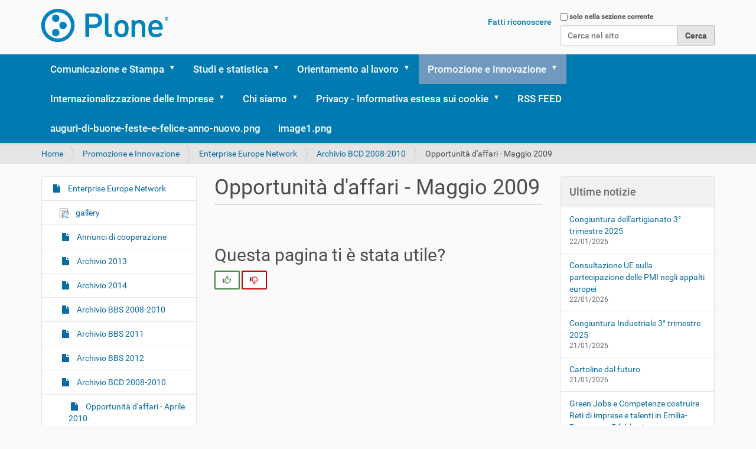

--- FILE ---
content_type: text/html;charset=utf-8
request_url: https://www.ucer.camcom.it/api/promozione-e-innovazione/een/archivio-bcd-2008-2010/copy7_of_opportunita-daffari-gennaio-2009
body_size: 19835
content:
<!DOCTYPE html>
<html xmlns="http://www.w3.org/1999/xhtml" lang="it" xml:lang="it">
  <head><meta http-equiv="Content-Type" content="text/html; charset=UTF-8" />
    <title>Opportunità d'affari - Maggio 2009 — Plone site</title>
    <link rel="shortcut icon" type="image/x-icon" href="/api/++theme++barceloneta/barceloneta-favicon.ico" />
    <link rel="apple-touch-icon" href="/api/++theme++barceloneta/barceloneta-apple-touch-icon.png" />
    <link rel="apple-touch-icon-precomposed" sizes="144x144" href="/api/++theme++barceloneta/barceloneta-apple-touch-icon-144x144-precomposed.png" />
    <link rel="apple-touch-icon-precomposed" sizes="114x114" href="/api/++theme++barceloneta/barceloneta-apple-touch-icon-114x114-precomposed.png" />
    <link rel="apple-touch-icon-precomposed" sizes="72x72" href="/api/++theme++barceloneta/barceloneta-apple-touch-icon-72x72-precomposed.png" />
    <link rel="apple-touch-icon-precomposed" sizes="57x57" href="/api/++theme++barceloneta/barceloneta-apple-touch-icon-57x57-precomposed.png" />
    <link rel="apple-touch-icon-precomposed" href="/api/++theme++barceloneta/barceloneta-apple-touch-icon-precomposed.png" />
  <meta name="description" content=" " /><meta name="twitter:card" content="summary" /><meta property="og:site_name" content="Plone site" /><meta property="og:title" content="Opportunità d&amp;#x27;affari - Maggio 2009" /><meta property="og:type" content="website" /><meta property="og:description" content=" " /><meta property="og:url" content="https://www.ucer.camcom.it/api/promozione-e-innovazione/een/archivio-bcd-2008-2010/copy7_of_opportunita-daffari-gennaio-2009" /><meta property="og:image" content="https://www.ucer.camcom.it/api/logo.png" /><meta property="og:image:type" content="image/png" /><meta name="viewport" content="width=device-width, initial-scale=1.0" /><meta name="robots" content="noindex" /><meta name="generator" content="Plone - http://plone.com" /><link rel="stylesheet" href="https://www.ucer.camcom.it/api/++plone++production/++unique++2022-11-22T14:49:39.482137/default.css" data-bundle="production" /><link rel="stylesheet" href="https://www.ucer.camcom.it/api/++plone++collective.venue/++unique++2022-04-07%2010%3A26%3A20.765443/collective-venue-bundle-compiled.css" data-bundle="collective-venue-bundle" /><link rel="stylesheet" href="https://www.ucer.camcom.it/api/++plone++redturtle.bandi.styles/++unique++2022-11-22%2014%3A46%3A04.651452/bandi.css" data-bundle="redturtle-bandi-bundle" /><link rel="stylesheet" href="https://www.ucer.camcom.it/api/++plone++patternslib/++unique++2022-04-07%2010%3A26%3A29.069493/bundle-leaflet-compiled.css" data-bundle="bundle-leaflet" /><link rel="stylesheet" href="https://www.ucer.camcom.it/api/++plone++static/++unique++2022-08-30%2016%3A38%3A00.941968/plone-fontello-compiled.css" data-bundle="plone-fontello" /><link rel="stylesheet" href="https://www.ucer.camcom.it/api/++plone++static/++unique++2022-08-30%2016%3A38%3A00.941968/plone-glyphicons-compiled.css" data-bundle="plone-glyphicons" /><link rel="stylesheet" href="https://www.ucer.camcom.it/api/++plone++rer.customersatisfaction/++unique++2022-11-22%2014%3A45%3A57.395164/rer-customersatisfaction.css" data-bundle="rer-customer-satisfaction" /><link rel="stylesheet" href="https://www.ucer.camcom.it/api//++theme++barceloneta/less/barceloneta-compiled.css" data-bundle="diazo" /><link rel="alternate" href="https://www.ucer.camcom.it/api/promozione-e-innovazione/een/archivio-bcd-2008-2010/copy7_of_opportunita-daffari-gennaio-2009/RSS" title="Opportunità d'affari - Maggio 2009 - b'RSS 1.0'" type="application/rss+xml" /><link rel="alternate" href="https://www.ucer.camcom.it/api/promozione-e-innovazione/een/archivio-bcd-2008-2010/copy7_of_opportunita-daffari-gennaio-2009/rss.xml" title="Opportunità d'affari - Maggio 2009 - b'RSS 2.0'" type="application/rss+xml" /><link rel="alternate" href="https://www.ucer.camcom.it/api/promozione-e-innovazione/een/archivio-bcd-2008-2010/copy7_of_opportunita-daffari-gennaio-2009/atom.xml" title="Opportunità d'affari - Maggio 2009 - b'Atom'" type="application/rss+xml" /><link rel="canonical" href="https://www.ucer.camcom.it/api/promozione-e-innovazione/een/archivio-bcd-2008-2010/copy7_of_opportunita-daffari-gennaio-2009" /><link rel="search" href="https://www.ucer.camcom.it/api/@@search" title="Cerca nel sito" /><script>PORTAL_URL = 'https://www.ucer.camcom.it/api';</script><script type="text/javascript" src="https://www.ucer.camcom.it/api/++plone++production/++unique++2022-11-22T14:49:39.482137/default.js" data-bundle="production"></script><script type="text/javascript" src="https://www.ucer.camcom.it/api/++plone++collective.venue/++unique++2022-04-07%2010%3A26%3A20.765443/collective-venue-bundle-compiled.js" data-bundle="collective-venue-bundle"></script><script type="text/javascript" src="https://www.ucer.camcom.it/api/++plone++patternslib/++unique++2022-04-07%2010%3A26%3A29.069493/bundle-leaflet-compiled.min.js" data-bundle="bundle-leaflet"></script><script type="text/javascript" src="https://www.ucer.camcom.it/api/++plone++patternslib/++unique++2022-04-07%2010%3A26%3A29.073493/patterns-compiled.min.js" data-bundle="patterns"></script><script type="text/javascript" src="https://www.ucer.camcom.it/api/++plone++rer.customersatisfaction/++unique++2022-11-22%2014%3A45%3A57.395164/rer-customersatisfaction.js" data-bundle="rer-customer-satisfaction"></script></head>
  <body id="visual-portal-wrapper" class="customer-satisfaction-enabled frontend icons-on portaltype-document section-promozione-e-innovazione site-Plone subsection-een subsection-een-archivio-bcd-2008-2010 subsection-een-archivio-bcd-2008-2010-copy7_of_opportunita-daffari-gennaio-2009 template-document_view thumbs-on userrole-anonymous viewpermission-view" dir="ltr" data-base-url="https://www.ucer.camcom.it/api/promozione-e-innovazione/een/archivio-bcd-2008-2010/copy7_of_opportunita-daffari-gennaio-2009" data-view-url="https://www.ucer.camcom.it/api/promozione-e-innovazione/een/archivio-bcd-2008-2010/copy7_of_opportunita-daffari-gennaio-2009" data-portal-url="https://www.ucer.camcom.it/api" data-i18ncatalogurl="https://www.ucer.camcom.it/api/plonejsi18n" data-pat-pickadate="{&quot;date&quot;: {&quot;selectYears&quot;: 200}, &quot;time&quot;: {&quot;interval&quot;: 5 } }" data-pat-plone-modal="{&quot;actionOptions&quot;: {&quot;displayInModal&quot;: false}}"><div class="outer-wrapper">
      <header id="content-header">
        <div class="container">
          
      <div id="portal-header">
    <a id="portal-logo" title="Plone site" href="https://www.ucer.camcom.it/api">
    <img src="https://www.ucer.camcom.it/api/logo.png" alt="Plone site" title="Plone site" /></a>

<div id="portal-searchbox">

    <form id="searchGadget_form" action="https://www.ucer.camcom.it/api/@@search" role="search" data-pat-livesearch="ajaxUrl:https://www.ucer.camcom.it/api/@@ajax-search" class="pat-livesearch">

        <div class="LSBox">
        <label class="hiddenStructure" for="searchGadget">Cerca nel sito</label>
             
        <div class="searchSection">
            <input id="searchbox_currentfolder_only" class="noborder" type="checkbox" name="path" value="/Plone/promozione-e-innovazione/een/archivio-bcd-2008-2010/copy7_of_opportunita-daffari-gennaio-2009" />
            <label for="searchbox_currentfolder_only" style="cursor: pointer">solo nella sezione corrente</label>
        </div>
             
        <input name="SearchableText" type="text" size="18" id="searchGadget" title="Cerca nel sito" placeholder="Cerca nel sito" class="searchField" />

        <input class="searchButton" type="submit" value="Cerca" />

         </div>
    </form>

    <div id="portal-advanced-search" class="hiddenStructure">
        <a href="https://www.ucer.camcom.it/api/@@search">Ricerca avanzata…</a>
    </div>

</div>

<div id="portal-anontools">
  <ul>
    <li>
      
          <a title="Fatti riconoscere" href="https://www.ucer.camcom.it/api/login" id="personaltools-login" class="pat-plone-modal" data-pat-plone-modal="{&quot;prependContent&quot;: &quot;.portalMessage&quot;, &quot;title&quot;: &quot;Fatti riconoscere&quot;, &quot;width&quot;: &quot;26em&quot;, &quot;actionOptions&quot;: {&quot;redirectOnResponse&quot;: true}}">Fatti riconoscere</a>
      
    </li>
  </ul>
</div>





</div>

    
          
        </div>
      </header>
      <div id="mainnavigation-wrapper">
        <div id="mainnavigation">

  <nav class="plone-navbar pat-navigationmarker" id="portal-globalnav-wrapper">
    <div class="container">
      <div class="plone-navbar-header">
        <button type="button" class="plone-navbar-toggle" data-toggle="collapse" data-target="#portal-globalnav-collapse">
          <span class="sr-only">Alterna la navigazione</span>
          <span class="icon-bar"></span>
          <span class="icon-bar"></span>
          <span class="icon-bar"></span>
        </button>
      </div>

      <div class="plone-collapse plone-navbar-collapse" id="portal-globalnav-collapse">
        <ul class="plone-nav plone-navbar-nav" id="portal-globalnav">
          <li class="comunicazione-e-stampa has_subtree"><a href="https://www.ucer.camcom.it/api/comunicazione-e-stampa" class="state-published" aria-haspopup="true">Comunicazione e Stampa</a><input id="navitem-comunicazione-e-stampa" type="checkbox" class="opener" /><label for="navitem-comunicazione-e-stampa" role="button" aria-label="Comunicazione e Stampa"></label><ul class="has_subtree dropdown"><li class="newsletter has_subtree"><a href="https://www.ucer.camcom.it/api/comunicazione-e-stampa/newsletter" class="state-published" aria-haspopup="true">Newsletter "Unioncamere Informa"</a><input id="navitem-1a4df74155c79285813e03451f598d48" type="checkbox" class="opener" /><label for="navitem-1a4df74155c79285813e03451f598d48" role="button" aria-label="Newsletter &quot;Unioncamere Informa&quot;"></label><ul class="has_subtree dropdown"><li class="contatti"><a href="https://www.ucer.camcom.it/api/comunicazione-e-stampa/newsletter/contatti" class="state-published">Contatti</a></li><li class="immagini"><a href="https://www.ucer.camcom.it/api/comunicazione-e-stampa/newsletter/immagini" class="state-published">Immagini</a></li><li class="pdf"><a href="https://www.ucer.camcom.it/api/comunicazione-e-stampa/newsletter/pdf" class="state-published">Pdf</a></li><li class="ulteriori-approfondimenti"><a href="https://www.ucer.camcom.it/api/comunicazione-e-stampa/newsletter/ulteriori-approfondimenti" class="state-published">Ulteriori approfondimenti</a></li><li class="unioncamere-informa-2026"><a href="https://www.ucer.camcom.it/api/comunicazione-e-stampa/newsletter/unioncamere-informa-2026" class="state-published">Unioncamere Informa 2026</a></li><li class="unioncamere-informa-2025"><a href="https://www.ucer.camcom.it/api/comunicazione-e-stampa/newsletter/unioncamere-informa-2025" class="state-published">Unioncamere Informa 2025</a></li><li class="unioncamere-informa-2024"><a href="https://www.ucer.camcom.it/api/comunicazione-e-stampa/newsletter/unioncamere-informa-2024" class="state-published">Unioncamere Informa 2024</a></li><li class="unioncamere-informa-2023"><a href="https://www.ucer.camcom.it/api/comunicazione-e-stampa/newsletter/unioncamere-informa-2023" class="state-published">Unioncamere Informa 2023</a></li><li class="unioncamere-informa-2022-1"><a href="https://www.ucer.camcom.it/api/comunicazione-e-stampa/newsletter/unioncamere-informa-2022-1" class="state-published">Unioncamere Informa 2022</a></li><li class="unioncamere-informa-2021-1"><a href="https://www.ucer.camcom.it/api/comunicazione-e-stampa/newsletter/unioncamere-informa-2021-1" class="state-published">Unioncamere Informa 2021</a></li><li class="unioncamere-informa-2020"><a href="https://www.ucer.camcom.it/api/comunicazione-e-stampa/newsletter/unioncamere-informa-2020" class="state-published">Unioncamere Informa 2020</a></li><li class="unioncamere-informa-2019"><a href="https://www.ucer.camcom.it/api/comunicazione-e-stampa/newsletter/unioncamere-informa-2019" class="state-published">Unioncamere Informa 2019</a></li><li class="unioncamere-informa-2018"><a href="https://www.ucer.camcom.it/api/comunicazione-e-stampa/newsletter/unioncamere-informa-2018" class="state-published">Unioncamere Informa 2018</a></li><li class="unioncamere-informa-2017"><a href="https://www.ucer.camcom.it/api/comunicazione-e-stampa/newsletter/unioncamere-informa-2017" class="state-published">Unioncamere Informa 2017</a></li></ul></li><li class="notizie has_subtree"><a href="https://www.ucer.camcom.it/api/comunicazione-e-stampa/notizie" class="state-published" aria-haspopup="true">Notizie ed Eventi</a><input id="navitem-e524132363171cfb762c182b57fc8835" type="checkbox" class="opener" /><label for="navitem-e524132363171cfb762c182b57fc8835" role="button" aria-label="Notizie ed Eventi"></label><ul class="has_subtree dropdown"><li class="archivio"><a href="https://www.ucer.camcom.it/api/comunicazione-e-stampa/notizie/archivio" class="state-published">Archivio News</a></li><li class="contatti"><a href="https://www.ucer.camcom.it/api/comunicazione-e-stampa/notizie/contatti" class="state-published">Contatti</a></li><li class="copy_of_pdf-2014"><a href="https://www.ucer.camcom.it/api/comunicazione-e-stampa/notizie/copy_of_pdf-2014" class="state-published">Pdf 2014</a></li><li class="eventi"><a href="https://www.ucer.camcom.it/api/comunicazione-e-stampa/notizie/eventi" class="state-published">Eventi</a></li><li class="img"><a href="https://www.ucer.camcom.it/api/comunicazione-e-stampa/notizie/img" class="state-published">IMG</a></li><li class="notizie-2008"><a href="https://www.ucer.camcom.it/api/comunicazione-e-stampa/notizie/notizie-2008" class="state-published">Notizie 2008</a></li><li class="notizie-2009-1"><a href="https://www.ucer.camcom.it/api/comunicazione-e-stampa/notizie/notizie-2009-1" class="state-published">Notizie 2009</a></li><li class="notizie-2010"><a href="https://www.ucer.camcom.it/api/comunicazione-e-stampa/notizie/notizie-2010" class="state-published">Notizie 2010</a></li><li class="notizie-2011"><a href="https://www.ucer.camcom.it/api/comunicazione-e-stampa/notizie/notizie-2011" class="state-published">Notizie 2011</a></li><li class="notizie-2012"><a href="https://www.ucer.camcom.it/api/comunicazione-e-stampa/notizie/notizie-2012" class="state-published">Notizie 2012</a></li><li class="notizie-2013"><a href="https://www.ucer.camcom.it/api/comunicazione-e-stampa/notizie/notizie-2013" class="state-published">Notizie 2013</a></li><li class="notizie-2014"><a href="https://www.ucer.camcom.it/api/comunicazione-e-stampa/notizie/notizie-2014" class="state-published">Notizie 2014</a></li><li class="notizie-2015"><a href="https://www.ucer.camcom.it/api/comunicazione-e-stampa/notizie/notizie-2015" class="state-published">Notizie 2015</a></li><li class="notizie-2016"><a href="https://www.ucer.camcom.it/api/comunicazione-e-stampa/notizie/notizie-2016" class="state-published">Notizie ed Eventi 2016</a></li><li class="notizie-ed-eventi-2017"><a href="https://www.ucer.camcom.it/api/comunicazione-e-stampa/notizie/notizie-ed-eventi-2017" class="state-published">Notizie ed Eventi 2017</a></li><li class="notizie-ed-eventi-2018"><a href="https://www.ucer.camcom.it/api/comunicazione-e-stampa/notizie/notizie-ed-eventi-2018" class="state-published">Notizie ed Eventi 2018</a></li><li class="notizie-ed-eventi-2019"><a href="https://www.ucer.camcom.it/api/comunicazione-e-stampa/notizie/notizie-ed-eventi-2019" class="state-published">Notizie ed Eventi 2019</a></li><li class="notizie-ed-eventi-2020"><a href="https://www.ucer.camcom.it/api/comunicazione-e-stampa/notizie/notizie-ed-eventi-2020" class="state-published">Notizie ed Eventi 2020</a></li><li class="notizie-ed-eventi-2021"><a href="https://www.ucer.camcom.it/api/comunicazione-e-stampa/notizie/notizie-ed-eventi-2021" class="state-published">Notizie ed Eventi 2021</a></li><li class="notizie-ed-eventi-2022"><a href="https://www.ucer.camcom.it/api/comunicazione-e-stampa/notizie/notizie-ed-eventi-2022" class="state-published">Notizie ed Eventi 2022</a></li><li class="notizie-ed-eventi-2023"><a href="https://www.ucer.camcom.it/api/comunicazione-e-stampa/notizie/notizie-ed-eventi-2023" class="state-published">Notizie ed Eventi 2023</a></li><li class="notizie-ed-eventi-2024"><a href="https://www.ucer.camcom.it/api/comunicazione-e-stampa/notizie/notizie-ed-eventi-2024" class="state-published">Notizie ed Eventi 2024</a></li><li class="notizie-ed-eventi-2025"><a href="https://www.ucer.camcom.it/api/comunicazione-e-stampa/notizie/notizie-ed-eventi-2025" class="state-published">Notizie ed Eventi 2025</a></li><li class="notizie-ed-eventi-2026"><a href="https://www.ucer.camcom.it/api/comunicazione-e-stampa/notizie/notizie-ed-eventi-2026" class="state-published">Notizie ed Eventi 2026</a></li><li class="pdf"><a href="https://www.ucer.camcom.it/api/comunicazione-e-stampa/notizie/pdf" class="state-published">Pdf 2013</a></li><li class="pdf-2008"><a href="https://www.ucer.camcom.it/api/comunicazione-e-stampa/notizie/pdf-2008" class="state-published">Pdf 2008</a></li><li class="pdf-2009"><a href="https://www.ucer.camcom.it/api/comunicazione-e-stampa/notizie/pdf-2009" class="state-published">Pdf 2009</a></li><li class="pdf-2010"><a href="https://www.ucer.camcom.it/api/comunicazione-e-stampa/notizie/pdf-2010" class="state-published">Pdf 2010</a></li><li class="pdf-2011"><a href="https://www.ucer.camcom.it/api/comunicazione-e-stampa/notizie/pdf-2011" class="state-published">Pdf 2011</a></li><li class="pdf-2012"><a href="https://www.ucer.camcom.it/api/comunicazione-e-stampa/notizie/pdf-2012" class="state-published">Pdf 2012</a></li><li class="pdf-2014"><a href="https://www.ucer.camcom.it/api/comunicazione-e-stampa/notizie/pdf-2014" class="state-published">Pdf 2014</a></li><li class="pdf-2015"><a href="https://www.ucer.camcom.it/api/comunicazione-e-stampa/notizie/pdf-2015" class="state-published">Pdf 2015</a></li><li class="pdf-2016"><a href="https://www.ucer.camcom.it/api/comunicazione-e-stampa/notizie/pdf-2016" class="state-published">Pdf 2016</a></li><li class="pdf-2017"><a href="https://www.ucer.camcom.it/api/comunicazione-e-stampa/notizie/pdf-2017" class="state-published">Pdf 2017</a></li><li class="pdf-2018"><a href="https://www.ucer.camcom.it/api/comunicazione-e-stampa/notizie/pdf-2018" class="state-published">Pdf 2018</a></li><li class="pdf-2019"><a href="https://www.ucer.camcom.it/api/comunicazione-e-stampa/notizie/pdf-2019" class="state-published">Pdf 2019</a></li><li class="pdf-2020"><a href="https://www.ucer.camcom.it/api/comunicazione-e-stampa/notizie/pdf-2020" class="state-published">Pdf 2020</a></li><li class="pdf-2021"><a href="https://www.ucer.camcom.it/api/comunicazione-e-stampa/notizie/pdf-2021" class="state-published">Pdf 2021</a></li><li class="pdf-2022"><a href="https://www.ucer.camcom.it/api/comunicazione-e-stampa/notizie/pdf-2022" class="state-published">PDF 2022</a></li><li class="pdf-2023"><a href="https://www.ucer.camcom.it/api/comunicazione-e-stampa/notizie/pdf-2023" class="state-published">PDF 2023</a></li><li class="rss-feed"><a href="https://www.ucer.camcom.it/api/comunicazione-e-stampa/notizie/rss-feed" class="state-published">Rss Feed</a></li><li class="ulteriori-approfondimenti"><a href="https://www.ucer.camcom.it/api/comunicazione-e-stampa/notizie/ulteriori-approfondimenti" class="state-published">Ulteriori approfondimenti</a></li></ul></li><li class="comunicati-stampa has_subtree"><a href="https://www.ucer.camcom.it/api/comunicazione-e-stampa/comunicati-stampa" class="state-published" aria-haspopup="true">Archivio Comunicati stampa</a><input id="navitem-dc54f2ab82a944ad811a5933ff5ca430" type="checkbox" class="opener" /><label for="navitem-dc54f2ab82a944ad811a5933ff5ca430" role="button" aria-label="Archivio Comunicati stampa"></label><ul class="has_subtree dropdown"><li class="ulteriori-approfondimenti"><a href="https://www.ucer.camcom.it/api/comunicazione-e-stampa/comunicati-stampa/ulteriori-approfondimenti" class="state-published">Ulteriori Approfondimenti</a></li><li class="linguaggio-easy-to-read"><a href="https://www.ucer.camcom.it/api/comunicazione-e-stampa/comunicati-stampa/linguaggio-easy-to-read" class="state-published">Linguaggio easy-to-read</a></li></ul></li><li class="galleria-fotografica-video has_subtree"><a href="https://www.ucer.camcom.it/api/comunicazione-e-stampa/galleria-fotografica-video" class="state-published" aria-haspopup="true">Galleria fotografica - Video</a><input id="navitem-5bb530e6309537dcc1bd7365c501bb7e" type="checkbox" class="opener" /><label for="navitem-5bb530e6309537dcc1bd7365c501bb7e" role="button" aria-label="Galleria fotografica - Video"></label><ul class="has_subtree dropdown"><li class="2009"><a href="https://www.ucer.camcom.it/api/comunicazione-e-stampa/galleria-fotografica-video/2009" class="state-published">2009</a></li><li class="archivio-foto"><a href="https://www.ucer.camcom.it/api/comunicazione-e-stampa/galleria-fotografica-video/archivio-foto" class="state-published">Archivio foto</a></li><li class="archivio-video"><a href="https://www.ucer.camcom.it/api/comunicazione-e-stampa/galleria-fotografica-video/archivio-video" class="state-published">Archivio video 2009-2011</a></li><li class="archivio-video-2015"><a href="https://www.ucer.camcom.it/api/comunicazione-e-stampa/galleria-fotografica-video/archivio-video-2015" class="state-published">Archivio Video 2015</a></li><li class="contatti"><a href="https://www.ucer.camcom.it/api/comunicazione-e-stampa/galleria-fotografica-video/contatti" class="state-published">Contatti</a></li><li class="copy_of_archivio-foto"><a href="https://www.ucer.camcom.it/api/comunicazione-e-stampa/galleria-fotografica-video/copy_of_archivio-foto" class="state-published">Archivio foto 2010</a></li><li class="galleria-fotografica"><a href="https://www.ucer.camcom.it/api/comunicazione-e-stampa/galleria-fotografica-video/galleria-fotografica" class="state-published">Archivio foto 2011</a></li><li class="galleria-fotografica-2012"><a href="https://www.ucer.camcom.it/api/comunicazione-e-stampa/galleria-fotografica-video/galleria-fotografica-2012" class="state-published">Galleria fotografica 2012</a></li><li class="galleria-fotografica-2013"><a href="https://www.ucer.camcom.it/api/comunicazione-e-stampa/galleria-fotografica-video/galleria-fotografica-2013" class="state-published">Galleria fotografica 2013</a></li><li class="galleria-fotografica-2014"><a href="https://www.ucer.camcom.it/api/comunicazione-e-stampa/galleria-fotografica-video/galleria-fotografica-2014" class="state-published">Galleria fotografica 2014</a></li><li class="galleria-fotografica-2015"><a href="https://www.ucer.camcom.it/api/comunicazione-e-stampa/galleria-fotografica-video/galleria-fotografica-2015" class="state-published">Galleria fotografica 2015</a></li><li class="galleria-fotografica-2016"><a href="https://www.ucer.camcom.it/api/comunicazione-e-stampa/galleria-fotografica-video/galleria-fotografica-2016" class="state-published">Galleria fotografica 2016</a></li><li class="galleria-fotografica-2017"><a href="https://www.ucer.camcom.it/api/comunicazione-e-stampa/galleria-fotografica-video/galleria-fotografica-2017" class="state-published">Galleria fotografica 2017</a></li><li class="galleria-fotografica-2018"><a href="https://www.ucer.camcom.it/api/comunicazione-e-stampa/galleria-fotografica-video/galleria-fotografica-2018" class="state-published">Galleria fotografica 2018</a></li><li class="galleria-fotografica-2019"><a href="https://www.ucer.camcom.it/api/comunicazione-e-stampa/galleria-fotografica-video/galleria-fotografica-2019" class="state-published">Galleria fotografica 2019</a></li><li class="galleria-fotografica-2020"><a href="https://www.ucer.camcom.it/api/comunicazione-e-stampa/galleria-fotografica-video/galleria-fotografica-2020" class="state-published">Galleria fotografica 2020</a></li><li class="galleria-fotografica-2021"><a href="https://www.ucer.camcom.it/api/comunicazione-e-stampa/galleria-fotografica-video/galleria-fotografica-2021" class="state-published">Galleria fotografica 2021</a></li><li class="galleria-fotografica-2022"><a href="https://www.ucer.camcom.it/api/comunicazione-e-stampa/galleria-fotografica-video/galleria-fotografica-2022" class="state-published">Galleria fotografica 2022</a></li><li class="galleria-fotografica-2023"><a href="https://www.ucer.camcom.it/api/comunicazione-e-stampa/galleria-fotografica-video/galleria-fotografica-2023" class="state-published">Galleria fotografica 2023</a></li><li class="galleria-fotografica-2024"><a href="https://www.ucer.camcom.it/api/comunicazione-e-stampa/galleria-fotografica-video/galleria-fotografica-2024" class="state-published">Galleria fotografica 2024 - Eventi</a></li><li class="galleria-fotografica-2025"><a href="https://www.ucer.camcom.it/api/comunicazione-e-stampa/galleria-fotografica-video/galleria-fotografica-2025" class="state-published">Galleria fotografica 2025</a></li><li class="pdf"><a href="https://www.ucer.camcom.it/api/comunicazione-e-stampa/galleria-fotografica-video/pdf" class="state-published">Monografie anni 2008-2010</a></li><li class="ulteriori-approfondimenti"><a href="https://www.ucer.camcom.it/api/comunicazione-e-stampa/galleria-fotografica-video/ulteriori-approfondimenti" class="state-published">Ulteriori approfondimenti</a></li><li class="video"><a href="https://www.ucer.camcom.it/api/comunicazione-e-stampa/galleria-fotografica-video/video" class="state-published">Video</a></li><li class="video-2010"><a href="https://www.ucer.camcom.it/api/comunicazione-e-stampa/galleria-fotografica-video/video-2010" class="state-published">Video 2010</a></li><li class="video-2011"><a href="https://www.ucer.camcom.it/api/comunicazione-e-stampa/galleria-fotografica-video/video-2011" class="state-published">Video 2011</a></li><li class="video-2012"><a href="https://www.ucer.camcom.it/api/comunicazione-e-stampa/galleria-fotografica-video/video-2012" class="state-published">Video 2012</a></li><li class="video-2013"><a href="https://www.ucer.camcom.it/api/comunicazione-e-stampa/galleria-fotografica-video/video-2013" class="state-published">Video 2013</a></li><li class="video-2014"><a href="https://www.ucer.camcom.it/api/comunicazione-e-stampa/galleria-fotografica-video/video-2014" class="state-published">Video 2014</a></li><li class="video-2015"><a href="https://www.ucer.camcom.it/api/comunicazione-e-stampa/galleria-fotografica-video/video-2015" class="state-published">Video 2015</a></li><li class="video-2016"><a href="https://www.ucer.camcom.it/api/comunicazione-e-stampa/galleria-fotografica-video/video-2016" class="state-published">Video 2016</a></li><li class="video-imprese"><a href="https://www.ucer.camcom.it/api/comunicazione-e-stampa/galleria-fotografica-video/video-imprese" class="state-published">Video Imprese </a></li><li class="video-tv"><a href="https://www.ucer.camcom.it/api/comunicazione-e-stampa/galleria-fotografica-video/video-tv" class="state-published">Video TV 2011</a></li><li class="video-tv-2010"><a href="https://www.ucer.camcom.it/api/comunicazione-e-stampa/galleria-fotografica-video/video-tv-2010" class="state-published">Video TV 2010</a></li><li class="presidenti-e-segretari-generali-unioncamere-e-cciaa-emilia-romagna"><a href="https://www.ucer.camcom.it/api/comunicazione-e-stampa/galleria-fotografica-video/presidenti-e-segretari-generali-unioncamere-e-cciaa-emilia-romagna" class="state-published">Presidenti Unioncamere Emilia-Romagna</a></li><li class="segretari-generali-unioncamere-er"><a href="https://www.ucer.camcom.it/api/comunicazione-e-stampa/galleria-fotografica-video/segretari-generali-unioncamere-er" class="state-published">Segretari generali Unioncamere ER</a></li><li class="galleria-fotografica-2026"><a href="https://www.ucer.camcom.it/api/comunicazione-e-stampa/galleria-fotografica-video/galleria-fotografica-2026" class="state-published">GALLERIA FOTOGRAFICA 2026</a></li></ul></li><li class="social-network has_subtree"><a href="https://www.ucer.camcom.it/api/comunicazione-e-stampa/social-network" class="state-published" aria-haspopup="true">Social network</a><input id="navitem-f309f91c00f1418da50ac561fd0b453a" type="checkbox" class="opener" /><label for="navitem-f309f91c00f1418da50ac561fd0b453a" role="button" aria-label="Social network"></label><ul class="has_subtree dropdown"><li class="media-policy-2022.pdf"><a href="https://www.ucer.camcom.it/api/comunicazione-e-stampa/social-network/media-policy-2022.pdf" class="state-">MEDIA POLICY</a></li><li class="social-media-policy-esterna"><a href="https://www.ucer.camcom.it/api/comunicazione-e-stampa/social-network/social-media-policy-esterna" class="state-published">SOCIAL MEDIA POLICY ESTERNA</a></li><li class="social-media-policy-interna"><a href="https://www.ucer.camcom.it/api/comunicazione-e-stampa/social-network/social-media-policy-interna" class="state-published">SOCIAL MEDIA POLICY INTERNA</a></li><li class="vademecum-pa-e-social-media"><a href="https://www.ucer.camcom.it/api/comunicazione-e-stampa/social-network/vademecum-pa-e-social-media" class="state-published">Vademecum PA e Social media</a></li><li class="art-95"><a href="https://www.ucer.camcom.it/api/comunicazione-e-stampa/social-network/art-95" class="state-published">Art. 95</a></li><li class="media-policy-2024.pdf"><a href="https://www.ucer.camcom.it/api/comunicazione-e-stampa/social-network/media-policy-2024.pdf" class="state-">Media Policy - Anno 2024</a></li></ul></li><li class="pubblicazioni-realizzate-da-unioncamere-emilia-romagna"><a href="https://www.ucer.camcom.it/api/comunicazione-e-stampa/pubblicazioni-realizzate-da-unioncamere-emilia-romagna" class="state-published">Pubblicazioni realizzate da Unioncamere Emilia-Romagna</a></li><li class="crm-customer-relationship-management"><a href="https://www.ucer.camcom.it/api/comunicazione-e-stampa/crm-customer-relationship-management" class="state-published">CRM - Customer Relationship Management</a></li></ul></li><li class="studi-e-statistica has_subtree"><a href="https://www.ucer.camcom.it/api/studi-e-statistica" class="state-published" aria-haspopup="true">Studi e statistica</a><input id="navitem-studi-e-statistica" type="checkbox" class="opener" /><label for="navitem-studi-e-statistica" role="button" aria-label="Studi e statistica"></label><ul class="has_subtree dropdown"><li class="news has_subtree"><a href="https://www.ucer.camcom.it/api/studi-e-statistica/news" class="state-published" aria-haspopup="true">Studi e statistica news</a><input id="navitem-f1bc201316ca4e42eff6c81cd9165258" type="checkbox" class="opener" /><label for="navitem-f1bc201316ca4e42eff6c81cd9165258" role="button" aria-label="Studi e statistica news"></label><ul class="has_subtree dropdown"><li class="2026"><a href="https://www.ucer.camcom.it/api/studi-e-statistica/news/2026" class="state-published">Studi e statistica news 2026</a></li><li class="2025"><a href="https://www.ucer.camcom.it/api/studi-e-statistica/news/2025" class="state-published">Studi e statistica news 2025</a></li><li class="2024"><a href="https://www.ucer.camcom.it/api/studi-e-statistica/news/2024" class="state-published">Studi e statistica news 2024</a></li><li class="2023"><a href="https://www.ucer.camcom.it/api/studi-e-statistica/news/2023" class="state-published">Studi e statistica news 2023</a></li><li class="2022"><a href="https://www.ucer.camcom.it/api/studi-e-statistica/news/2022" class="state-published">Studi e statistica news 2022</a></li><li class="2021"><a href="https://www.ucer.camcom.it/api/studi-e-statistica/news/2021" class="state-published">Studi e statistica news 2021</a></li><li class="2020"><a href="https://www.ucer.camcom.it/api/studi-e-statistica/news/2020" class="state-published">Studi e statistica news 2020</a></li><li class="2019"><a href="https://www.ucer.camcom.it/api/studi-e-statistica/news/2019" class="state-published">Studi e statistica news 2019</a></li><li class="2018"><a href="https://www.ucer.camcom.it/api/studi-e-statistica/news/2018" class="state-published">Studi e statistica news 2018</a></li><li class="2017"><a href="https://www.ucer.camcom.it/api/studi-e-statistica/news/2017" class="state-published">Studi e statistica news 2017</a></li><li class="2016"><a href="https://www.ucer.camcom.it/api/studi-e-statistica/news/2016" class="state-published">Studi e statistica news 2016</a></li><li class="2015"><a href="https://www.ucer.camcom.it/api/studi-e-statistica/news/2015" class="state-published">Studi e statistica news 2015</a></li><li class="2014"><a href="https://www.ucer.camcom.it/api/studi-e-statistica/news/2014" class="state-published">Studi e statistica news 2014</a></li><li class="2013"><a href="https://www.ucer.camcom.it/api/studi-e-statistica/news/2013" class="state-published">Studi e statistica news 2013</a></li><li class="2012"><a href="https://www.ucer.camcom.it/api/studi-e-statistica/news/2012" class="state-published">Studi e statistica news 2012</a></li><li class="2011"><a href="https://www.ucer.camcom.it/api/studi-e-statistica/news/2011" class="state-published">Studi e statistica news 2011</a></li><li class="2010"><a href="https://www.ucer.camcom.it/api/studi-e-statistica/news/2010" class="state-published">Studi e statistica news 2010</a></li><li class="2009"><a href="https://www.ucer.camcom.it/api/studi-e-statistica/news/2009" class="state-published">Studi e statistica news 2009</a></li></ul></li><li class="analisi has_subtree"><a href="https://www.ucer.camcom.it/api/studi-e-statistica/analisi" class="state-published" aria-haspopup="true">Analisi socio-economica</a><input id="navitem-5c1d8a7b3a8c4e7cac3ba6f5777df28f" type="checkbox" class="opener" /><label for="navitem-5c1d8a7b3a8c4e7cac3ba6f5777df28f" role="button" aria-label="Analisi socio-economica"></label><ul class="has_subtree dropdown"><li class="demografia-imprese"><a href="https://www.ucer.camcom.it/api/studi-e-statistica/analisi/demografia-imprese" class="state-published">Demografia delle imprese - Movimprese</a></li><li class="addetti-localizzazioni"><a href="https://www.ucer.camcom.it/api/studi-e-statistica/analisi/addetti-localizzazioni" class="state-published">Addetti delle localizzazioni di impresa</a></li><li class="imprenditoria-femminile"><a href="https://www.ucer.camcom.it/api/studi-e-statistica/analisi/imprenditoria-femminile" class="state-published">Imprese femminili</a></li><li class="imprese-giovanili"><a href="https://www.ucer.camcom.it/api/studi-e-statistica/analisi/imprese-giovanili" class="state-published">Imprese giovanili</a></li><li class="imprese-estere"><a href="https://www.ucer.camcom.it/api/studi-e-statistica/analisi/imprese-estere" class="state-published">Imprese estere</a></li><li class="congiuntura-industriale"><a href="https://www.ucer.camcom.it/api/studi-e-statistica/analisi/congiuntura-industriale" class="state-published">Congiuntura industriale</a></li><li class="congiuntura-costruzioni"><a href="https://www.ucer.camcom.it/api/studi-e-statistica/analisi/congiuntura-costruzioni" class="state-published">Congiuntura delle costruzioni</a></li><li class="congiuntura-artigianato"><a href="https://www.ucer.camcom.it/api/studi-e-statistica/analisi/congiuntura-artigianato" class="state-published">Congiuntura dell'artigianato</a></li><li class="congiuntura-dettaglio"><a href="https://www.ucer.camcom.it/api/studi-e-statistica/analisi/congiuntura-dettaglio" class="state-published">Congiuntura del dettaglio</a></li><li class="esportazioni"><a href="https://www.ucer.camcom.it/api/studi-e-statistica/analisi/esportazioni" class="state-published">Esportazioni regionali</a></li><li class="scenario-di-previsione"><a href="https://www.ucer.camcom.it/api/studi-e-statistica/analisi/scenario-di-previsione" class="state-published">Scenario di previsione</a></li><li class="occupati-e-disoccupati"><a href="https://www.ucer.camcom.it/api/studi-e-statistica/analisi/occupati-e-disoccupati" class="state-published">Occupati e disoccupati</a></li><li class="rapporto-economia-regionale"><a href="https://www.ucer.camcom.it/api/studi-e-statistica/analisi/rapporto-economia-regionale" class="state-published">Rapporti sull'economia regionale</a></li><li class="os-credito"><a href="https://www.ucer.camcom.it/api/studi-e-statistica/analisi/os-credito" class="state-published">Osservatorio sul credito</a></li><li class="a-studi-interventi"><a href="https://www.ucer.camcom.it/api/studi-e-statistica/analisi/a-studi-interventi" class="state-published">Altri studi e interventi</a></li></ul></li><li class="bd has_subtree"><a href="https://www.ucer.camcom.it/api/studi-e-statistica/bd" class="state-published" aria-haspopup="true">Banca dati di Unioncamere Emilia-Romagna</a><input id="navitem-3da46a03a7ff75c441e8165b43662b9a" type="checkbox" class="opener" /><label for="navitem-3da46a03a7ff75c441e8165b43662b9a" role="button" aria-label="Banca dati di Unioncamere Emilia-Romagna"></label><ul class="has_subtree dropdown"><li class="congiuntura"><a href="https://www.ucer.camcom.it/api/studi-e-statistica/bd/congiuntura" class="state-published">congiuntura</a></li><li class="registro"><a href="https://www.ucer.camcom.it/api/studi-e-statistica/bd/registro" class="state-published">registro</a></li><li class="lavoro"><a href="https://www.ucer.camcom.it/api/studi-e-statistica/bd/lavoro" class="state-published">lavoro</a></li></ul></li><li class="osservatori-regionali has_subtree"><a href="https://www.ucer.camcom.it/api/studi-e-statistica/osservatori-regionali" class="state-published" aria-haspopup="true">Osservatori regionali</a><input id="navitem-afa1c8ad49be5da048a755eef603d00e" type="checkbox" class="opener" /><label for="navitem-afa1c8ad49be5da048a755eef603d00e" role="button" aria-label="Osservatori regionali"></label><ul class="has_subtree dropdown"><li class="agroalimentare"><a href="https://www.ucer.camcom.it/api/studi-e-statistica/osservatori-regionali/agroalimentare" class="state-published">Osservatorio agroalimentare</a></li><li class="os-turistico"><a href="https://www.ucer.camcom.it/api/studi-e-statistica/osservatori-regionali/os-turistico" class="state-published">Osservatorio turistico</a></li><li class="imprenditoria-femminile"><a href="https://www.ucer.camcom.it/api/studi-e-statistica/osservatori-regionali/imprenditoria-femminile" class="state-published">Osservatorio imprenditoria femminile</a></li><li class="internazionalizzazione"><a href="https://www.ucer.camcom.it/api/studi-e-statistica/osservatori-regionali/internazionalizzazione" class="state-published">Osservatorio internazionalizzazione</a></li><li class="oaer"><a href="https://www.ucer.camcom.it/api/studi-e-statistica/osservatori-regionali/oaer" class="state-published">Osservatorio sull'artigianato dell'Emilia-Romagna</a></li><li class="oss-coop-er"><a href="https://www.ucer.camcom.it/api/studi-e-statistica/osservatori-regionali/oss-coop-er" class="state-published">Osservatorio cooperazione</a></li></ul></li><li class="pubblicazioni has_subtree"><a href="https://www.ucer.camcom.it/api/studi-e-statistica/pubblicazioni" class="state-published" aria-haspopup="true">Pubblicazioni realizzate da Unioncamere ER</a><input id="navitem-a6b1513b73f6c8c444b0f41072cfbaec" type="checkbox" class="opener" /><label for="navitem-a6b1513b73f6c8c444b0f41072cfbaec" role="button" aria-label="Pubblicazioni realizzate da Unioncamere ER"></label><ul class="has_subtree dropdown"><li class="17-meeting-nazionale-acef-2017"><a href="https://www.ucer.camcom.it/api/studi-e-statistica/pubblicazioni/17-meeting-nazionale-acef-2017" class="state-published">17 Meeting Nazionale ACEF, 2017</a></li><li class="pubblicazioni-unioncamere-emilia-romagna"><a href="https://www.ucer.camcom.it/api/studi-e-statistica/pubblicazioni/pubblicazioni-unioncamere-emilia-romagna" class="state-published">Pubblicazioni Unioncamere Emilia-Romagna</a></li><li class="confcooperative-delladda"><a href="https://www.ucer.camcom.it/api/studi-e-statistica/pubblicazioni/confcooperative-delladda" class="state-published">Confcooperative dell'Adda</a></li><li class="img"><a href="https://www.ucer.camcom.it/api/studi-e-statistica/pubblicazioni/img" class="state-published">img</a></li><li class="osservatorio-project-financing"><a href="https://www.ucer.camcom.it/api/studi-e-statistica/pubblicazioni/osservatorio-project-financing" class="state-published">Osservatorio project financing</a></li><li class="pdf"><a href="https://www.ucer.camcom.it/api/studi-e-statistica/pubblicazioni/pdf" class="state-published">pdf</a></li><li class="ulteriori-approfondimenti"><a href="https://www.ucer.camcom.it/api/studi-e-statistica/pubblicazioni/ulteriori-approfondimenti" class="state-published">Ulteriori Approfondimenti</a></li></ul></li><li class="contatti"><a href="https://www.ucer.camcom.it/api/studi-e-statistica/contatti" class="state-published">Contatti</a></li></ul></li><li class="orientamento-al-lavoro has_subtree"><a href="https://www.ucer.camcom.it/api/orientamento-al-lavoro" class="state-published" aria-haspopup="true">Orientamento al lavoro</a><input id="navitem-orientamento-al-lavoro" type="checkbox" class="opener" /><label for="navitem-orientamento-al-lavoro" role="button" aria-label="Orientamento al lavoro"></label><ul class="has_subtree dropdown"><li class="azioni-di-sistema-excelsior"><a href="https://www.ucer.camcom.it/api/orientamento-al-lavoro/azioni-di-sistema-excelsior" class="state-published">Excelsior</a></li><li class="percorso-per-le-competenze-trasversali-e-l2019orientamento has_subtree"><a href="https://www.ucer.camcom.it/api/orientamento-al-lavoro/percorso-per-le-competenze-trasversali-e-l2019orientamento" class="state-published" aria-haspopup="true">Percorsi per le competenze trasversali e l'orientamento</a><input id="navitem-1156373983fe4047a0f2eb94d63218a0" type="checkbox" class="opener" /><label for="navitem-1156373983fe4047a0f2eb94d63218a0" role="button" aria-label="Percorsi per le competenze trasversali e l'orientamento"></label><ul class="has_subtree dropdown"><li class="attivita"><a href="https://www.ucer.camcom.it/api/orientamento-al-lavoro/percorso-per-le-competenze-trasversali-e-l2019orientamento/attivita" class="state-published">Attività</a></li><li class="educazione-imprenditoriale"><a href="https://www.ucer.camcom.it/api/orientamento-al-lavoro/percorso-per-le-competenze-trasversali-e-l2019orientamento/educazione-imprenditoriale" class="state-published">Competenze imprenditoriali</a></li><li class="innovazione-sociale"><a href="https://www.ucer.camcom.it/api/orientamento-al-lavoro/percorso-per-le-competenze-trasversali-e-l2019orientamento/innovazione-sociale" class="state-published">Innovazione sociale</a></li></ul></li><li class="azioni-di-sitema-certificazione-delle-competenze"><a href="https://www.ucer.camcom.it/api/orientamento-al-lavoro/azioni-di-sitema-certificazione-delle-competenze" class="state-published">Certificazione delle competenze</a></li><li class="azioni-delle-camere-di-commercio-a-livello-locale"><a href="https://www.ucer.camcom.it/api/orientamento-al-lavoro/azioni-delle-camere-di-commercio-a-livello-locale" class="state-published">Azioni delle Camere di commercio a livello locale</a></li><li class="piattaforma-di-orientamento-e-placement has_subtree"><a href="https://www.ucer.camcom.it/api/orientamento-al-lavoro/piattaforma-di-orientamento-e-placement" class="state-published" aria-haspopup="true">Piattaforma di Orientamento e Placement</a><input id="navitem-ff7c77de1ecf4a68a3d196fbd1155754" type="checkbox" class="opener" /><label for="navitem-ff7c77de1ecf4a68a3d196fbd1155754" role="button" aria-label="Piattaforma di Orientamento e Placement"></label><ul class="has_subtree dropdown"><li class="cs-57-piattaforma-cv-studente.pdf"><a href="https://www.ucer.camcom.it/api/orientamento-al-lavoro/piattaforma-di-orientamento-e-placement/cs-57-piattaforma-cv-studente.pdf" class="state-">Comunicato stampa nr. 57/2021</a></li></ul></li><li class="progetto-europeo-mosaic has_subtree"><a href="https://www.ucer.camcom.it/api/orientamento-al-lavoro/progetto-europeo-mosaic" class="state-published" aria-haspopup="true">Progetto europeo MOSAIC</a><input id="navitem-88b208928e334303b4c5d51979b5b212" type="checkbox" class="opener" /><label for="navitem-88b208928e334303b4c5d51979b5b212" role="button" aria-label="Progetto europeo MOSAIC"></label><ul class="has_subtree dropdown"><li class="it-cofinanziato-dallunione-europea_pos.jpg"><a href="https://www.ucer.camcom.it/api/orientamento-al-lavoro/progetto-europeo-mosaic/it-cofinanziato-dallunione-europea_pos.jpg" class="state-">IT Cofinanziato dall'Unione europea_POS.jpg</a></li><li class="mosaic-logo_horizontal_no-subtitle.png"><a href="https://www.ucer.camcom.it/api/orientamento-al-lavoro/progetto-europeo-mosaic/mosaic-logo_horizontal_no-subtitle.png" class="state-">logo Mosaic</a></li><li class="mosaic-questionario-per-le-imprese"><a href="https://www.ucer.camcom.it/api/orientamento-al-lavoro/progetto-europeo-mosaic/mosaic-questionario-per-le-imprese" class="state-published">MOSAIC: questionario per le imprese</a></li><li class="presentazione-del-progetto-mosaic-alla-commissione-regionale-artigianato"><a href="https://www.ucer.camcom.it/api/orientamento-al-lavoro/progetto-europeo-mosaic/presentazione-del-progetto-mosaic-alla-commissione-regionale-artigianato" class="state-published">Progetto Mosaic</a></li></ul></li><li class="we-neet-eu-unesperienza-di-lavoro-allestero-per-tornare-in-gioco has_subtree"><a href="https://www.ucer.camcom.it/api/orientamento-al-lavoro/we-neet-eu-unesperienza-di-lavoro-allestero-per-tornare-in-gioco" class="state-published" aria-haspopup="true">We NEET Eu: un'esperienza di lavoro all'estero per tornare in gioco</a><input id="navitem-7688ade31508435baf7b64bf1182c4e3" type="checkbox" class="opener" /><label for="navitem-7688ade31508435baf7b64bf1182c4e3" role="button" aria-label="We NEET Eu: un'esperienza di lavoro all'estero per tornare in gioco"></label><ul class="has_subtree dropdown"><li class="banner_weneetue-1.png"><a href="https://www.ucer.camcom.it/api/orientamento-al-lavoro/we-neet-eu-unesperienza-di-lavoro-allestero-per-tornare-in-gioco/banner_weneetue-1.png" class="state-">Banner_WENEETUE-1.png</a></li><li class="notizie-ed-eventi"><a href="https://www.ucer.camcom.it/api/orientamento-al-lavoro/we-neet-eu-unesperienza-di-lavoro-allestero-per-tornare-in-gioco/notizie-ed-eventi" class="state-published">Notizie ed Eventi</a></li></ul></li><li class="competenze-per-le-imprese-orientare-e-formare-i-giovani-per-il-mondo-del-lavoro"><a href="https://www.ucer.camcom.it/api/orientamento-al-lavoro/competenze-per-le-imprese-orientare-e-formare-i-giovani-per-il-mondo-del-lavoro" class="state-published">Competenze per le imprese: orientare e formare i giovani per il mondo del lavoro</a></li><li class="azioni-di-sistema-eventi has_subtree"><a href="https://www.ucer.camcom.it/api/orientamento-al-lavoro/azioni-di-sistema-eventi" class="state-published" aria-haspopup="true">Archivio Eventi</a><input id="navitem-5840378d1615444f96195a1509baf953" type="checkbox" class="opener" /><label for="navitem-5840378d1615444f96195a1509baf953" role="button" aria-label="Archivio Eventi"></label><ul class="has_subtree dropdown"><li class="programma-5-novembre-fcts.pdf"><a href="https://www.ucer.camcom.it/api/orientamento-al-lavoro/azioni-di-sistema-eventi/programma-5-novembre-fcts.pdf" class="state-">Programma 5 novembre 2020</a></li><li class="locandina-9-dicembre.pdf"><a href="https://www.ucer.camcom.it/api/orientamento-al-lavoro/azioni-di-sistema-eventi/locandina-9-dicembre.pdf" class="state-">Locandina 9 dicembre 2021</a></li></ul></li></ul></li><li class="promozione-e-innovazione has_subtree"><a href="https://www.ucer.camcom.it/api/promozione-e-innovazione" class="state-published" aria-haspopup="true">Promozione e Innovazione</a><input id="navitem-promozione-e-innovazione" type="checkbox" class="opener" /><label for="navitem-promozione-e-innovazione" role="button" aria-label="Promozione e Innovazione"></label><ul class="has_subtree dropdown"><li class="een has_subtree"><a href="https://www.ucer.camcom.it/api/promozione-e-innovazione/een" class="state-published" aria-haspopup="true">Enterprise Europe Network</a><input id="navitem-34a52c1837d58accc000cd2b918a22a1" type="checkbox" class="opener" /><label for="navitem-34a52c1837d58accc000cd2b918a22a1" role="button" aria-label="Enterprise Europe Network"></label><ul class="has_subtree dropdown"><li class="enterprise-europe-network-gallery-htm"><a href="https://www.ucer.camcom.it/api/promozione-e-innovazione/een/enterprise-europe-network-gallery-htm" class="state-">gallery</a></li><li class="annunci-di-cooperazione"><a href="https://www.ucer.camcom.it/api/promozione-e-innovazione/een/annunci-di-cooperazione" class="state-published">Annunci di cooperazione</a></li><li class="archivio-2013"><a href="https://www.ucer.camcom.it/api/promozione-e-innovazione/een/archivio-2013" class="state-published">Archivio 2013</a></li><li class="archivio-2014"><a href="https://www.ucer.camcom.it/api/promozione-e-innovazione/een/archivio-2014" class="state-published">Archivio 2014</a></li><li class="archivio-bbs-2008-2010"><a href="https://www.ucer.camcom.it/api/promozione-e-innovazione/een/archivio-bbs-2008-2010" class="state-published">Archivio BBS 2008-2010</a></li><li class="archivio-bbs-2011"><a href="https://www.ucer.camcom.it/api/promozione-e-innovazione/een/archivio-bbs-2011" class="state-published">Archivio BBS 2011</a></li><li class="archivio-bbs-2012"><a href="https://www.ucer.camcom.it/api/promozione-e-innovazione/een/archivio-bbs-2012" class="state-published">Archivio BBS 2012</a></li><li class="archivio-bcd-2008-2010"><a href="https://www.ucer.camcom.it/api/promozione-e-innovazione/een/archivio-bcd-2008-2010" class="state-published">Archivio BCD 2008-2010</a></li><li class="archivio-bcd-2011"><a href="https://www.ucer.camcom.it/api/promozione-e-innovazione/een/archivio-bcd-2011" class="state-published">Archivio BCD 2011</a></li><li class="archivio-bcd-2012"><a href="https://www.ucer.camcom.it/api/promozione-e-innovazione/een/archivio-bcd-2012" class="state-published">Archivio BCD 2012</a></li><li class="archivio-dossier-est-europa"><a href="https://www.ucer.camcom.it/api/promozione-e-innovazione/een/archivio-dossier-est-europa" class="state-published">Archivio Dossier Est Europa</a></li><li class="archivio-storico"><a href="https://www.ucer.camcom.it/api/promozione-e-innovazione/een/archivio-storico" class="state-published">Eventi Simpler 2008</a></li><li class="collaborazione-con-lagenzia-europea-per-la"><a href="https://www.ucer.camcom.it/api/promozione-e-innovazione/een/collaborazione-con-lagenzia-europea-per-la" class="state-published">Collaborazione con l'agenzia europea per la sicurezza e la salute sul lavoro</a></li><li class="collegamenti"><a href="https://www.ucer.camcom.it/api/promozione-e-innovazione/een/collegamenti" class="state-published">Collegamenti</a></li><li class="contatti"><a href="https://www.ucer.camcom.it/api/promozione-e-innovazione/een/contatti" class="state-published">Contatti</a></li><li class="copy_of_archivio-storico"><a href="https://www.ucer.camcom.it/api/promozione-e-innovazione/een/copy_of_archivio-storico" class="state-published">Archivio storico</a></li><li class="disclaimer"><a href="https://www.ucer.camcom.it/api/promozione-e-innovazione/een/disclaimer" class="state-published">Disclaimer</a></li><li class="documenti"><a href="https://www.ucer.camcom.it/api/promozione-e-innovazione/een/documenti" class="state-published">documenti</a></li><li class="eventi-2"><a href="https://www.ucer.camcom.it/api/promozione-e-innovazione/een/eventi-2" class="state-published">Iniziative ed Eventi</a></li><li class="eventi-2009"><a href="https://www.ucer.camcom.it/api/promozione-e-innovazione/een/eventi-2009" class="state-published">Eventi Simpler 2009</a></li><li class="eventi-2010"><a href="https://www.ucer.camcom.it/api/promozione-e-innovazione/een/eventi-2010" class="state-published">Eventi Simpler 2010</a></li><li class="flash-europa"><a href="https://www.ucer.camcom.it/api/promozione-e-innovazione/een/flash-europa" class="state-published">Flash Europa </a></li><li class="i-partner-simpler"><a href="https://www.ucer.camcom.it/api/promozione-e-innovazione/een/i-partner-simpler" class="state-published">Il Consorzio SIMPLER</a></li><li class="img"><a href="https://www.ucer.camcom.it/api/promozione-e-innovazione/een/img" class="state-published">img</a></li><li class="incontri-d2019affari-durante-le-fiere-di-vostro"><a href="https://www.ucer.camcom.it/api/promozione-e-innovazione/een/incontri-d2019affari-durante-le-fiere-di-vostro" class="state-published">Incontri di affari durante fiere internazionali in Italia e all'estero</a></li><li class="la-collaborazione-tra-een-e-eu-osha"><a href="https://www.ucer.camcom.it/api/promozione-e-innovazione/een/la-collaborazione-tra-een-e-eu-osha" class="state-">La collaborazione tra EEN e EU-Osha</a></li><li class="link-utili"><a href="https://www.ucer.camcom.it/api/promozione-e-innovazione/een/link-utili" class="state-published">Link utili</a></li><li class="pdf"><a href="https://www.ucer.camcom.it/api/promozione-e-innovazione/een/pdf" class="state-published">pdf</a></li><li class="pdf-2016"><a href="https://www.ucer.camcom.it/api/promozione-e-innovazione/een/pdf-2016" class="state-published">PDF 2016</a></li><li class="pdf-2017"><a href="https://www.ucer.camcom.it/api/promozione-e-innovazione/een/pdf-2017" class="state-published">Pdf 2017</a></li><li class="pdf-2018"><a href="https://www.ucer.camcom.it/api/promozione-e-innovazione/een/pdf-2018" class="state-published">Pdf 2018</a></li><li class="pdf-2019"><a href="https://www.ucer.camcom.it/api/promozione-e-innovazione/een/pdf-2019" class="state-published">PDF 2019</a></li><li class="progetti-comunitari"><a href="https://www.ucer.camcom.it/api/promozione-e-innovazione/een/progetti-comunitari" class="state-published">Erasmus</a></li><li class="protocollo-di-collaborazione"><a href="https://www.ucer.camcom.it/api/promozione-e-innovazione/een/protocollo-di-collaborazione" class="state-published">Protocollo di collaborazione</a></li><li class="scaler-da-startup-a-scaleup"><a href="https://www.ucer.camcom.it/api/promozione-e-innovazione/een/scaler-da-startup-a-scaleup" class="state-published">SCALER: da StartUP a ScaleUP</a></li><li class="sede-e-orari"><a href="https://www.ucer.camcom.it/api/promozione-e-innovazione/een/sede-e-orari" class="state-published">Sede e orari</a></li><li class="servizi"><a href="https://www.ucer.camcom.it/api/promozione-e-innovazione/een/servizi" class="state-published">Servizi</a></li><li class="servizi-simpler"><a href="https://www.ucer.camcom.it/api/promozione-e-innovazione/een/servizi-simpler" class="state-published">servizi simpler</a></li><li class="servizio-gratuito-finalizzato-al-miglioramento"><a href="https://www.ucer.camcom.it/api/promozione-e-innovazione/een/servizio-gratuito-finalizzato-al-miglioramento" class="state-published">Servizio gratuito finalizzato al miglioramento della capacità di gestione dell’innovazione</a></li><li class="sme-feedback-database"><a href="https://www.ucer.camcom.it/api/promozione-e-innovazione/een/sme-feedback-database" class="state-published">SME feedback database</a></li><li class="sportelli-reach"><a href="https://www.ucer.camcom.it/api/promozione-e-innovazione/een/sportelli-reach" class="state-published">Sportelli Territoriali REACH</a></li><li class="sportello-simpler"><a href="https://www.ucer.camcom.it/api/promozione-e-innovazione/een/sportello-simpler" class="state-published">Quesiti Sportello SIMPLER</a></li><li class="success-stories"><a href="https://www.ucer.camcom.it/api/promozione-e-innovazione/een/success-stories" class="state-published">Success Stories </a></li><li class="supporto-allinternazionalizzazione"><a href="https://www.ucer.camcom.it/api/promozione-e-innovazione/een/supporto-allinternazionalizzazione" class="state-published">Supporto all'internazionalizzazione</a></li><li class="ulteriori-approfondimenti"><a href="https://www.ucer.camcom.it/api/promozione-e-innovazione/een/ulteriori-approfondimenti" class="state-published">Ulteriori approfondimenti</a></li><li class="simpler.jpg"><a href="https://www.ucer.camcom.it/api/promozione-e-innovazione/een/simpler.jpg" class="state-">simpler.jpg</a></li><li class="logo-1.png"><a href="https://www.ucer.camcom.it/api/promozione-e-innovazione/een/logo-1.png" class="state-">logo.png</a></li><li class="sme-feedback-database-il-contributo-delle-imprese-per-migliorare-il-funzionamento-del-mercato-interno"><a href="https://www.ucer.camcom.it/api/promozione-e-innovazione/een/sme-feedback-database-il-contributo-delle-imprese-per-migliorare-il-funzionamento-del-mercato-interno" class="state-published">SME feedback database: il contributo delle imprese per migliorare il funzionamento del Mercato Interno</a></li><li class="oggi"><a href="https://www.ucer.camcom.it/api/promozione-e-innovazione/een/oggi" class="state-published">Supporto gratuito in ambito di sostenibilità</a></li><li class="01-curve_short-horiz-rbg_blue_negative-top-left.jpg"><a href="https://www.ucer.camcom.it/api/promozione-e-innovazione/een/01-curve_short-horiz-rbg_blue_negative-top-left.jpg" class="state-">01.curve_short-HORIZ-RBG_Blue_Negative-top left.jpg</a></li><li class="sector-groups-della-rete-enterprise-europe-network"><a href="https://www.ucer.camcom.it/api/promozione-e-innovazione/een/sector-groups-della-rete-enterprise-europe-network" class="state-published">Il Sector Group Textile della rete Enterprise Europe Network</a></li></ul></li><li class="simpler-news has_subtree"><a href="https://www.ucer.camcom.it/api/promozione-e-innovazione/simpler-news" class="state-published" aria-haspopup="true">Notizie</a><input id="navitem-82e9caf5b8dafea76fca27c4d529cdd5" type="checkbox" class="opener" /><label for="navitem-82e9caf5b8dafea76fca27c4d529cdd5" role="button" aria-label="Notizie"></label><ul class="has_subtree dropdown"><li class="simpler-news-2026"><a href="https://www.ucer.camcom.it/api/promozione-e-innovazione/simpler-news/simpler-news-2026" class="state-published">Simpler News 2026</a></li><li class="simpler-news-2025"><a href="https://www.ucer.camcom.it/api/promozione-e-innovazione/simpler-news/simpler-news-2025" class="state-published">Simpler News 2025</a></li><li class="simpler-news-2024"><a href="https://www.ucer.camcom.it/api/promozione-e-innovazione/simpler-news/simpler-news-2024" class="state-published">Simpler News 2024</a></li><li class="simpler-news-2023"><a href="https://www.ucer.camcom.it/api/promozione-e-innovazione/simpler-news/simpler-news-2023" class="state-published">Simpler News 2023</a></li><li class="simpler-news-2022"><a href="https://www.ucer.camcom.it/api/promozione-e-innovazione/simpler-news/simpler-news-2022" class="state-published">Simpler News 2022</a></li><li class="simpler-news-2021"><a href="https://www.ucer.camcom.it/api/promozione-e-innovazione/simpler-news/simpler-news-2021" class="state-published">Simpler News 2021</a></li><li class="archivio"><a href="https://www.ucer.camcom.it/api/promozione-e-innovazione/simpler-news/archivio" class="state-published">Archivio Simpler News ed Eventi</a></li><li class="contatti"><a href="https://www.ucer.camcom.it/api/promozione-e-innovazione/simpler-news/contatti" class="state-published">Contatti</a></li><li class="copy_of_ulteriori-approfondimenti"><a href="https://www.ucer.camcom.it/api/promozione-e-innovazione/simpler-news/copy_of_ulteriori-approfondimenti" class="state-published">Ulteriori approfondimenti</a></li></ul></li><li class="sostenibilita-ambientale-1 has_subtree"><a href="https://www.ucer.camcom.it/api/promozione-e-innovazione/sostenibilita-ambientale-1" class="state-published" aria-haspopup="true">Sostenibilità ambientale</a><input id="navitem-fa558e3205664024a6dd130cce557a09" type="checkbox" class="opener" /><label for="navitem-fa558e3205664024a6dd130cce557a09" role="button" aria-label="Sostenibilità ambientale"></label><ul class="has_subtree dropdown"><li class="sostenibilita-ambientale"><a href="https://www.ucer.camcom.it/api/promozione-e-innovazione/sostenibilita-ambientale-1/sostenibilita-ambientale" class="state-published">Sostenibilità ambientale</a></li><li class="sustainability"><a href="https://www.ucer.camcom.it/api/promozione-e-innovazione/sostenibilita-ambientale-1/sustainability" class="state-published">SUSTAINability</a></li><li class="smart"><a href="https://www.ucer.camcom.it/api/promozione-e-innovazione/sostenibilita-ambientale-1/smart" class="state-published">Supporto gratuito per il tuo bilancio di sostenibilità semplificato e asseverato</a></li><li class="approfondimento-3"><a href="https://www.ucer.camcom.it/api/promozione-e-innovazione/sostenibilita-ambientale-1/approfondimento-3" class="state-published">Approfondimento 3</a></li><li class="approfondimento-4"><a href="https://www.ucer.camcom.it/api/promozione-e-innovazione/sostenibilita-ambientale-1/approfondimento-4" class="state-published">Approfondimento 4</a></li><li class="sostenibilita-ambientale.png"><a href="https://www.ucer.camcom.it/api/promozione-e-innovazione/sostenibilita-ambientale-1/sostenibilita-ambientale.png" class="state-">sostenibilità ambientale.png</a></li><li class="sostenibilita-ambientale-1.png"><a href="https://www.ucer.camcom.it/api/promozione-e-innovazione/sostenibilita-ambientale-1/sostenibilita-ambientale-1.png" class="state-">sostenibilità ambientale.png</a></li><li class="progetto-senza-titolo.png"><a href="https://www.ucer.camcom.it/api/promozione-e-innovazione/sostenibilita-ambientale-1/progetto-senza-titolo.png" class="state-">Progetto senza titolo.png</a></li></ul></li><li class="transizione-energetica has_subtree"><a href="https://www.ucer.camcom.it/api/promozione-e-innovazione/transizione-energetica" class="state-published" aria-haspopup="true">Transizione energetica</a><input id="navitem-83840d204f754f20a532a915a9e93985" type="checkbox" class="opener" /><label for="navitem-83840d204f754f20a532a915a9e93985" role="button" aria-label="Transizione energetica"></label><ul class="has_subtree dropdown"><li class="transizione-energetica.png"><a href="https://www.ucer.camcom.it/api/promozione-e-innovazione/transizione-energetica/transizione-energetica.png" class="state-">TRANSIZIONE ENERGETICA.png</a></li><li class="transizione-energetica-1.png"><a href="https://www.ucer.camcom.it/api/promozione-e-innovazione/transizione-energetica/transizione-energetica-1.png" class="state-">TRANSIZIONE ENERGETICA.png</a></li><li class="progetto-senza-titolo-1.png"><a href="https://www.ucer.camcom.it/api/promozione-e-innovazione/transizione-energetica/progetto-senza-titolo-1.png" class="state-">Progetto senza titolo (1).png</a></li><li class="progetto-senza-titolo.png"><a href="https://www.ucer.camcom.it/api/promozione-e-innovazione/transizione-energetica/progetto-senza-titolo.png" class="state-">Progetto senza titolo.png</a></li><li class="la-transizione-energetica"><a href="https://www.ucer.camcom.it/api/promozione-e-innovazione/transizione-energetica/la-transizione-energetica" class="state-published">LA TRANSIZIONE ENERGETICA  TRA EFFICIENZA E COMUNITÀ ENERGETICHE RINNOVABILI</a></li><li class="brochure_web_te_ur-emilia-romagna_2024-_page-0001.jpg"><a href="https://www.ucer.camcom.it/api/promozione-e-innovazione/transizione-energetica/brochure_web_te_ur-emilia-romagna_2024-_page-0001.jpg" class="state-">Brochure</a></li><li class="brochure_web_te_ur-emilia-romagna_2024.pdf"><a href="https://www.ucer.camcom.it/api/promozione-e-innovazione/transizione-energetica/brochure_web_te_ur-emilia-romagna_2024.pdf" class="state-">Brochure</a></li><li class="brochure_web_te_ur-emilia-romagna_2024-_page-0001-1.jpg"><a href="https://www.ucer.camcom.it/api/promozione-e-innovazione/transizione-energetica/brochure_web_te_ur-emilia-romagna_2024-_page-0001-1.jpg" class="state-">brochure_WEB_TE_UR Emilia-Romagna_2024 _page-0001.jpg</a></li><li class="use-case"><a href="https://www.ucer.camcom.it/api/promozione-e-innovazione/transizione-energetica/use-case" class="state-published">USE CASE</a></li></ul></li><li class="infrastrutture-1 has_subtree"><a href="https://www.ucer.camcom.it/api/promozione-e-innovazione/infrastrutture-1" class="state-published" aria-haspopup="true">Progetto Infrastrutture  Anno 2025</a><input id="navitem-bff57f21b6644b9899af7c5f84941e89" type="checkbox" class="opener" /><label for="navitem-bff57f21b6644b9899af7c5f84941e89" role="button" aria-label="Progetto Infrastrutture  Anno 2025"></label><ul class="has_subtree dropdown"><li class="grafica-citta.jpg"><a href="https://www.ucer.camcom.it/api/promozione-e-innovazione/infrastrutture-1/grafica-citta.jpg" class="state-">Immagine</a></li><li class="programma-infrastrutture-2023-24.jpg"><a href="https://www.ucer.camcom.it/api/promozione-e-innovazione/infrastrutture-1/programma-infrastrutture-2023-24.jpg" class="state-">Logo</a></li><li class="uniontrasporti-marchio-colore.jpg"><a href="https://www.ucer.camcom.it/api/promozione-e-innovazione/infrastrutture-1/uniontrasporti-marchio-colore.jpg" class="state-">logo uniontrasporti</a></li><li class="fdp-2023-204.jpg"><a href="https://www.ucer.camcom.it/api/promozione-e-innovazione/infrastrutture-1/fdp-2023-204.jpg" class="state-">fdp 2023-204.jpg</a></li><li class="fdp-2023-204-1.jpg"><a href="https://www.ucer.camcom.it/api/promozione-e-innovazione/infrastrutture-1/fdp-2023-204-1.jpg" class="state-">fdp 2023-204.jpg</a></li><li class="fascicolo-regionale-emilia-romagna-aprile-2025"><a href="https://www.ucer.camcom.it/api/promozione-e-innovazione/infrastrutture-1/fascicolo-regionale-emilia-romagna-aprile-2025" class="state-published">Fascicolo regionale Emilia-Romagna aprile 2025</a></li><li class="fdp-2025_libro-bianco-emilia-romagna-2025-09-30-versione-definitiva.pdf"><a href="https://www.ucer.camcom.it/api/promozione-e-innovazione/infrastrutture-1/fdp-2025_libro-bianco-emilia-romagna-2025-09-30-versione-definitiva.pdf" class="state-">Libro Bianco 2025</a></li></ul></li><li class="bandi has_subtree"><a href="https://www.ucer.camcom.it/api/promozione-e-innovazione/bandi" class="state-published" aria-haspopup="true">Bandi</a><input id="navitem-1382e2e5f07143ccad4916a647d85a19" type="checkbox" class="opener" /><label for="navitem-1382e2e5f07143ccad4916a647d85a19" role="button" aria-label="Bandi"></label><ul class="has_subtree dropdown"><li class="8-atto_di_nomina.pdf"><a href="https://www.ucer.camcom.it/api/promozione-e-innovazione/bandi/8-atto_di_nomina.pdf" class="state-">8.Atto_di_nomina.pdf</a></li><li class="liquidazione-ristori-4"><a href="https://www.ucer.camcom.it/api/promozione-e-innovazione/bandi/liquidazione-ristori-4" class="state-published">Liquidazione Ristori 4</a></li><li class="bandi-ristori-4-indicazioni-sui-controlli-a-campione"><a href="https://www.ucer.camcom.it/api/promozione-e-innovazione/bandi/bandi-ristori-4-indicazioni-sui-controlli-a-campione" class="state-published">Bandi Ristori 4: indicazioni sui CONTROLLI A CAMPIONE</a></li><li class="bandi-ristori-3-indicazioni-sui-controlli-a-campione"><a href="https://www.ucer.camcom.it/api/promozione-e-innovazione/bandi/bandi-ristori-3-indicazioni-sui-controlli-a-campione" class="state-published">Bandi Ristori 3: indicazioni sui CONTROLLI A CAMPIONE</a></li><li class="liquidazione-ristori-6"><a href="https://www.ucer.camcom.it/api/promozione-e-innovazione/bandi/liquidazione-ristori-6" class="state-published">Liquidazione Bando Ristori 6</a></li><li class="bando-programma-di-formazione"><a href="https://www.ucer.camcom.it/api/promozione-e-innovazione/bandi/bando-programma-di-formazione" class="state-published">Bando di selezione di artigiani  - professionisti e lavoratori - dell'Artigianato Artistico e Tradizionale per Programmi di Formazione e Mobilità Internazionale</a></li></ul></li><li class="siti-tematici"><a href="https://www.ucer.camcom.it/api/promozione-e-innovazione/siti-tematici" class="state-published">Siti tematici</a></li><li class="dossier-est-europa has_subtree"><a href="https://www.ucer.camcom.it/api/promozione-e-innovazione/dossier-est-europa" class="state-published" aria-haspopup="true">Dossier Est Europa</a><input id="navitem-f86c0db512568b3a084c023ab6f65362" type="checkbox" class="opener" /><label for="navitem-f86c0db512568b3a084c023ab6f65362" role="button" aria-label="Dossier Est Europa"></label><ul class="has_subtree dropdown"><li class="dossier-est-europa-2024"><a href="https://www.ucer.camcom.it/api/promozione-e-innovazione/dossier-est-europa/dossier-est-europa-2024" class="state-published">Dossier Est Europa 2024</a></li><li class="dossier-est-europa-2023"><a href="https://www.ucer.camcom.it/api/promozione-e-innovazione/dossier-est-europa/dossier-est-europa-2023" class="state-published">Dossier Est Europa 2023</a></li><li class="dossier-est-europa-2022"><a href="https://www.ucer.camcom.it/api/promozione-e-innovazione/dossier-est-europa/dossier-est-europa-2022" class="state-published">Dossier Est Europa 2022</a></li><li class="dossier-est-europa-2021"><a href="https://www.ucer.camcom.it/api/promozione-e-innovazione/dossier-est-europa/dossier-est-europa-2021" class="state-published">Dossier Est Europa 2021</a></li><li class="dossier-est-europa-2020"><a href="https://www.ucer.camcom.it/api/promozione-e-innovazione/dossier-est-europa/dossier-est-europa-2020" class="state-published">Dossier Est Europa 2020</a></li><li class="dossier-est-europa-2019"><a href="https://www.ucer.camcom.it/api/promozione-e-innovazione/dossier-est-europa/dossier-est-europa-2019" class="state-published">Dossier Est Europa 2019</a></li><li class="dossier-est-europa-2018"><a href="https://www.ucer.camcom.it/api/promozione-e-innovazione/dossier-est-europa/dossier-est-europa-2018" class="state-published">Dossier Est Europa 2018</a></li><li class="pdf-2023"><a href="https://www.ucer.camcom.it/api/promozione-e-innovazione/dossier-est-europa/pdf-2023" class="state-published">PDF 2023</a></li><li class="pdf-2022"><a href="https://www.ucer.camcom.it/api/promozione-e-innovazione/dossier-est-europa/pdf-2022" class="state-published">PDF 2022</a></li><li class="pdf-2021"><a href="https://www.ucer.camcom.it/api/promozione-e-innovazione/dossier-est-europa/pdf-2021" class="state-published">PDF 2021</a></li><li class="pdf-2020"><a href="https://www.ucer.camcom.it/api/promozione-e-innovazione/dossier-est-europa/pdf-2020" class="state-published">PDF 2020</a></li><li class="pdf"><a href="https://www.ucer.camcom.it/api/promozione-e-innovazione/dossier-est-europa/pdf" class="state-published">PDF 2019</a></li><li class="copy_of_dossier-est-europa-2023"><a href="https://www.ucer.camcom.it/api/promozione-e-innovazione/dossier-est-europa/copy_of_dossier-est-europa-2023" class="state-published">Dossier Est Europa 2023</a></li></ul></li><li class="opportunita-di-collaborazione"><a href="https://www.ucer.camcom.it/api/promozione-e-innovazione/opportunita-di-collaborazione" class="state-published">Opportunità di collaborazione</a></li></ul></li><li class="internazionalizzazione-delle-imprese has_subtree"><a href="https://www.ucer.camcom.it/api/internazionalizzazione-delle-imprese" class="state-published" aria-haspopup="true">Internazionalizzazione delle Imprese</a><input id="navitem-internazionalizzazione-delle-imprese" type="checkbox" class="opener" /><label for="navitem-internazionalizzazione-delle-imprese" role="button" aria-label="Internazionalizzazione delle Imprese"></label><ul class="has_subtree dropdown"><li class="le-nostre-attivita"><a href="https://www.ucer.camcom.it/api/internazionalizzazione-delle-imprese/le-nostre-attivita" class="state-published">Le nostre attività</a></li><li class="bandi has_subtree"><a href="https://www.ucer.camcom.it/api/internazionalizzazione-delle-imprese/bandi" class="state-published" aria-haspopup="true">Bandi Internazionalizzazione</a><input id="navitem-043ffd9d6c3adc9f32d6b49830f74483" type="checkbox" class="opener" /><label for="navitem-043ffd9d6c3adc9f32d6b49830f74483" role="button" aria-label="Bandi Internazionalizzazione"></label><ul class="has_subtree dropdown"><li class="img"><a href="https://www.ucer.camcom.it/api/internazionalizzazione-delle-imprese/bandi/img" class="state-published">Img</a></li><li class="pdf"><a href="https://www.ucer.camcom.it/api/internazionalizzazione-delle-imprese/bandi/pdf" class="state-published">Pdf</a></li></ul></li><li class="deliziando has_subtree"><a href="https://www.ucer.camcom.it/api/internazionalizzazione-delle-imprese/deliziando" class="state-published" aria-haspopup="true">Progetto Deliziando e Turismo enogastronomico di qualità</a><input id="navitem-84730052e46e90695c0518a328da56b8" type="checkbox" class="opener" /><label for="navitem-84730052e46e90695c0518a328da56b8" role="button" aria-label="Progetto Deliziando e Turismo enogastronomico di qualità"></label><ul class="has_subtree dropdown"><li class="archivio-2012"><a href="https://www.ucer.camcom.it/api/internazionalizzazione-delle-imprese/deliziando/archivio-2012" class="state-published">Archivio 2012</a></li><li class="archivio-2013"><a href="https://www.ucer.camcom.it/api/internazionalizzazione-delle-imprese/deliziando/archivio-2013" class="state-published">Archivio 2013</a></li><li class="archivio-2014"><a href="https://www.ucer.camcom.it/api/internazionalizzazione-delle-imprese/deliziando/archivio-2014" class="state-published">Archivio 2014</a></li><li class="archivio-2015"><a href="https://www.ucer.camcom.it/api/internazionalizzazione-delle-imprese/deliziando/archivio-2015" class="state-published">Archivio 2015</a></li><li class="archivio-2016"><a href="https://www.ucer.camcom.it/api/internazionalizzazione-delle-imprese/deliziando/archivio-2016" class="state-published">Archivio 2016</a></li><li class="archivio-2017"><a href="https://www.ucer.camcom.it/api/internazionalizzazione-delle-imprese/deliziando/archivio-2017" class="state-published">Archivio 2017</a></li><li class="archivio-2018"><a href="https://www.ucer.camcom.it/api/internazionalizzazione-delle-imprese/deliziando/archivio-2018" class="state-published">Archivio 2018</a></li><li class="calendario-iniziative-2013"><a href="https://www.ucer.camcom.it/api/internazionalizzazione-delle-imprese/deliziando/calendario-iniziative-2013" class="state-published">Calendario iniziative 2013</a></li><li class="calendario-iniziative-2014"><a href="https://www.ucer.camcom.it/api/internazionalizzazione-delle-imprese/deliziando/calendario-iniziative-2014" class="state-published">Calendario iniziative 2014 </a></li><li class="contatti"><a href="https://www.ucer.camcom.it/api/internazionalizzazione-delle-imprese/deliziando/contatti" class="state-published">Contatti</a></li><li class="logo-deliziando-gif"><a href="https://www.ucer.camcom.it/api/internazionalizzazione-delle-imprese/deliziando/logo-deliziando-gif" class="state-">Deliziando</a></li><li class="logodeliziando-gif"><a href="https://www.ucer.camcom.it/api/internazionalizzazione-delle-imprese/deliziando/logodeliziando-gif" class="state-">Deliziando</a></li><li class="news-2012"><a href="https://www.ucer.camcom.it/api/internazionalizzazione-delle-imprese/deliziando/news-2012" class="state-published">News 2012</a></li><li class="pdf-2012"><a href="https://www.ucer.camcom.it/api/internazionalizzazione-delle-imprese/deliziando/pdf-2012" class="state-published">Pdf 2012</a></li><li class="pdf-2015"><a href="https://www.ucer.camcom.it/api/internazionalizzazione-delle-imprese/deliziando/pdf-2015" class="state-published">Pdf 2015</a></li><li class="tw-png"><a href="https://www.ucer.camcom.it/api/internazionalizzazione-delle-imprese/deliziando/tw-png" class="state-">Twitter</a></li><li class="ulteriori-approfondimenti"><a href="https://www.ucer.camcom.it/api/internazionalizzazione-delle-imprese/deliziando/ulteriori-approfondimenti" class="state-published">Ulteriori approfondimenti</a></li><li class="2022-deliziando-paniere-123-prodotti-2.pdf"><a href="https://www.ucer.camcom.it/api/internazionalizzazione-delle-imprese/deliziando/2022-deliziando-paniere-123-prodotti-2.pdf" class="state-">Paniere Deliziando</a></li><li class="news"><a href="https://www.ucer.camcom.it/api/internazionalizzazione-delle-imprese/deliziando/news" class="state-published">News</a></li></ul></li><li class="news has_subtree"><a href="https://www.ucer.camcom.it/api/internazionalizzazione-delle-imprese/news" class="state-published" aria-haspopup="true">Notizie</a><input id="navitem-46745ce12eccc442aab03bad21260961" type="checkbox" class="opener" /><label for="navitem-46745ce12eccc442aab03bad21260961" role="button" aria-label="Notizie"></label><ul class="has_subtree dropdown"><li class="notizie-2026"><a href="https://www.ucer.camcom.it/api/internazionalizzazione-delle-imprese/news/notizie-2026" class="state-published">Notizie 2026</a></li><li class="notizie-2025"><a href="https://www.ucer.camcom.it/api/internazionalizzazione-delle-imprese/news/notizie-2025" class="state-published">Notizie 2025</a></li><li class="notizie-2024"><a href="https://www.ucer.camcom.it/api/internazionalizzazione-delle-imprese/news/notizie-2024" class="state-published">Notizie 2024</a></li><li class="notizie-2023"><a href="https://www.ucer.camcom.it/api/internazionalizzazione-delle-imprese/news/notizie-2023" class="state-published">Notizie 2023</a></li><li class="notizie-2022"><a href="https://www.ucer.camcom.it/api/internazionalizzazione-delle-imprese/news/notizie-2022" class="state-published">Notizie 2022</a></li><li class="notizie-2021"><a href="https://www.ucer.camcom.it/api/internazionalizzazione-delle-imprese/news/notizie-2021" class="state-published">Notizie 2021</a></li><li class="notizie-2020"><a href="https://www.ucer.camcom.it/api/internazionalizzazione-delle-imprese/news/notizie-2020" class="state-published">Notizie 2020</a></li><li class="notizie-2019"><a href="https://www.ucer.camcom.it/api/internazionalizzazione-delle-imprese/news/notizie-2019" class="state-published">Notizie 2019</a></li><li class="notizie-2018"><a href="https://www.ucer.camcom.it/api/internazionalizzazione-delle-imprese/news/notizie-2018" class="state-published">Notizie 2018</a></li><li class="notizie-2017"><a href="https://www.ucer.camcom.it/api/internazionalizzazione-delle-imprese/news/notizie-2017" class="state-published">Notizie 2017</a></li><li class="notizie-2016"><a href="https://www.ucer.camcom.it/api/internazionalizzazione-delle-imprese/news/notizie-2016" class="state-published">Notizie 2016</a></li><li class="notizie-2015"><a href="https://www.ucer.camcom.it/api/internazionalizzazione-delle-imprese/news/notizie-2015" class="state-published">Notizie 2015</a></li></ul></li><li class="programmi-del-sistema-camerale has_subtree"><a href="https://www.ucer.camcom.it/api/internazionalizzazione-delle-imprese/programmi-del-sistema-camerale" class="state-published" aria-haspopup="true">Programmi del sistema camerale</a><input id="navitem-c2b03ba335f8a1496d610195f21bda02" type="checkbox" class="opener" /><label for="navitem-c2b03ba335f8a1496d610195f21bda02" role="button" aria-label="Programmi del sistema camerale"></label><ul class="has_subtree dropdown"><li class="archivio"><a href="https://www.ucer.camcom.it/api/internazionalizzazione-delle-imprese/programmi-del-sistema-camerale/archivio" class="state-published">Archivio</a></li><li class="archivio-2012"><a href="https://www.ucer.camcom.it/api/internazionalizzazione-delle-imprese/programmi-del-sistema-camerale/archivio-2012" class="state-published">Archivio 2012</a></li><li class="archivio-2013"><a href="https://www.ucer.camcom.it/api/internazionalizzazione-delle-imprese/programmi-del-sistema-camerale/archivio-2013" class="state-published">Archivio 2013</a></li><li class="archivio-2014"><a href="https://www.ucer.camcom.it/api/internazionalizzazione-delle-imprese/programmi-del-sistema-camerale/archivio-2014" class="state-published">Archivio 2014</a></li><li class="archivio-2015"><a href="https://www.ucer.camcom.it/api/internazionalizzazione-delle-imprese/programmi-del-sistema-camerale/archivio-2015" class="state-published">Archivio 2015</a></li><li class="contatti"><a href="https://www.ucer.camcom.it/api/internazionalizzazione-delle-imprese/programmi-del-sistema-camerale/contatti" class="state-published">Contatti</a></li><li class="pdf"><a href="https://www.ucer.camcom.it/api/internazionalizzazione-delle-imprese/programmi-del-sistema-camerale/pdf" class="state-published">Pdf</a></li><li class="pdf-2012"><a href="https://www.ucer.camcom.it/api/internazionalizzazione-delle-imprese/programmi-del-sistema-camerale/pdf-2012" class="state-published">Pdf 2012</a></li><li class="pdf-2013"><a href="https://www.ucer.camcom.it/api/internazionalizzazione-delle-imprese/programmi-del-sistema-camerale/pdf-2013" class="state-published">Pdf 2013</a></li><li class="pdf-2014"><a href="https://www.ucer.camcom.it/api/internazionalizzazione-delle-imprese/programmi-del-sistema-camerale/pdf-2014" class="state-published">Pdf 2014</a></li><li class="ulteriori-approfondimenti"><a href="https://www.ucer.camcom.it/api/internazionalizzazione-delle-imprese/programmi-del-sistema-camerale/ulteriori-approfondimenti" class="state-published">Ulteriori approfondimenti</a></li></ul></li><li class="viet-nam has_subtree"><a href="https://www.ucer.camcom.it/api/internazionalizzazione-delle-imprese/viet-nam" class="state-published" aria-haspopup="true">Viet Nam</a><input id="navitem-152bf18b20bfee021f1d0bc5717b0d2c" type="checkbox" class="opener" /><label for="navitem-152bf18b20bfee021f1d0bc5717b0d2c" role="button" aria-label="Viet Nam"></label><ul class="has_subtree dropdown"><li class="anno-2017"><a href="https://www.ucer.camcom.it/api/internazionalizzazione-delle-imprese/viet-nam/anno-2017" class="state-published">Viet Nam 2017</a></li><li class="anno-2017-1"><a href="https://www.ucer.camcom.it/api/internazionalizzazione-delle-imprese/viet-nam/anno-2017-1" class="state-published">Anno 2017</a></li><li class="binh-duong-smart-city-smart-manufacturing-smart"><a href="https://www.ucer.camcom.it/api/internazionalizzazione-delle-imprese/viet-nam/binh-duong-smart-city-smart-manufacturing-smart" class="state-published">Binh Duong SMART CITY, SMART MANUFACTURING SMART INVESTMENT</a></li><li class="delegazione-guidata-jens-ruebbert-presidente-di"><a href="https://www.ucer.camcom.it/api/internazionalizzazione-delle-imprese/viet-nam/delegazione-guidata-jens-ruebbert-presidente-di" class="state-published">Delegazione guidata Jens Ruebbert Presidente di EURCHAM</a></li><li class="evbn"><a href="https://www.ucer.camcom.it/api/internazionalizzazione-delle-imprese/viet-nam/evbn" class="state-published">EVBN</a></li><li class="forum-distrettuale-sull2019economia-italiana-quali"><a href="https://www.ucer.camcom.it/api/internazionalizzazione-delle-imprese/viet-nam/forum-distrettuale-sull2019economia-italiana-quali" class="state-published">Forum distrettuale sull’economia italiana: quali condizioni per la crescita </a></li><li class="gare-2022"><a href="https://www.ucer.camcom.it/api/internazionalizzazione-delle-imprese/viet-nam/gare-2022" class="state-published">Gare anno 2022</a></li><li class="gare-anno-2021"><a href="https://www.ucer.camcom.it/api/internazionalizzazione-delle-imprese/viet-nam/gare-anno-2021" class="state-published">Gare anno 2021</a></li><li class="gare-anno-2020"><a href="https://www.ucer.camcom.it/api/internazionalizzazione-delle-imprese/viet-nam/gare-anno-2020" class="state-published">Gare anno 2020</a></li><li class="gare-2019"><a href="https://www.ucer.camcom.it/api/internazionalizzazione-delle-imprese/viet-nam/gare-2019" class="state-published">Gare 2019</a></li><li class="gare-di-appalto-in-vietnam"><a href="https://www.ucer.camcom.it/api/internazionalizzazione-delle-imprese/viet-nam/gare-di-appalto-in-vietnam" class="state-published">Gare di appalto in Vietnam</a></li><li class="img"><a href="https://www.ucer.camcom.it/api/internazionalizzazione-delle-imprese/viet-nam/img" class="state-published">Img</a></li><li class="nuove-opportunita-e-strumenti-per"><a href="https://www.ucer.camcom.it/api/internazionalizzazione-delle-imprese/viet-nam/nuove-opportunita-e-strumenti-per" class="state-published">Nuove opportunità e strumenti per l’internazionalizzazione. Opportunità di investimento: Binh Duong (La nuova smart city)</a></li><li class="opportunita-in-vietnam"><a href="https://www.ucer.camcom.it/api/internazionalizzazione-delle-imprese/viet-nam/opportunita-in-vietnam" class="state-published">Opportunità in Vietnam 2016</a></li><li class="opportunita-in-vietnam-1"><a href="https://www.ucer.camcom.it/api/internazionalizzazione-delle-imprese/viet-nam/opportunita-in-vietnam-1" class="state-published">Opportunità in Vietnam 2015</a></li><li class="opportunita-in-vietnam-2"><a href="https://www.ucer.camcom.it/api/internazionalizzazione-delle-imprese/viet-nam/opportunita-in-vietnam-2" class="state-published">Opportunità in Vietnam</a></li><li class="opportunita-in-vietnam-3"><a href="https://www.ucer.camcom.it/api/internazionalizzazione-delle-imprese/viet-nam/opportunita-in-vietnam-3" class="state-published">Opportunità in Vietnam 2018</a></li><li class="pdf-2013"><a href="https://www.ucer.camcom.it/api/internazionalizzazione-delle-imprese/viet-nam/pdf-2013" class="state-published">Pdf 2013</a></li><li class="pdf-2014"><a href="https://www.ucer.camcom.it/api/internazionalizzazione-delle-imprese/viet-nam/pdf-2014" class="state-published">Pdf 2014</a></li><li class="pdf-2015"><a href="https://www.ucer.camcom.it/api/internazionalizzazione-delle-imprese/viet-nam/pdf-2015" class="state-published">Pdf 2015</a></li><li class="pdf-2016"><a href="https://www.ucer.camcom.it/api/internazionalizzazione-delle-imprese/viet-nam/pdf-2016" class="state-published">Pdf 2016</a></li><li class="pdf-2017"><a href="https://www.ucer.camcom.it/api/internazionalizzazione-delle-imprese/viet-nam/pdf-2017" class="state-published">Pdf 2017</a></li><li class="pdf-2018"><a href="https://www.ucer.camcom.it/api/internazionalizzazione-delle-imprese/viet-nam/pdf-2018" class="state-published">Pdf 2018</a></li><li class="pdf-2019"><a href="https://www.ucer.camcom.it/api/internazionalizzazione-delle-imprese/viet-nam/pdf-2019" class="state-published">Pdf 2019</a></li><li class="pdf-2020"><a href="https://www.ucer.camcom.it/api/internazionalizzazione-delle-imprese/viet-nam/pdf-2020" class="state-published">Pdf 2020</a></li><li class="pdf-2021"><a href="https://www.ucer.camcom.it/api/internazionalizzazione-delle-imprese/viet-nam/pdf-2021" class="state-published">Pdf 2021</a></li><li class="promec"><a href="https://www.ucer.camcom.it/api/internazionalizzazione-delle-imprese/viet-nam/promec" class="state-published">Promec</a></li><li class="pubblicazioni-video"><a href="https://www.ucer.camcom.it/api/internazionalizzazione-delle-imprese/viet-nam/pubblicazioni-video" class="state-published">Pubblicazioni - Video</a></li><li class="ricorrenza-dei-50-anni-di-asean"><a href="https://www.ucer.camcom.it/api/internazionalizzazione-delle-imprese/viet-nam/ricorrenza-dei-50-anni-di-asean" class="state-published">Ricorrenza dei 50 anni di Asean</a></li><li class="swiss-asean-chamber-of-commerce"><a href="https://www.ucer.camcom.it/api/internazionalizzazione-delle-imprese/viet-nam/swiss-asean-chamber-of-commerce" class="state-published">Vietnam a world of Opportunity. Binh Duong Smart City, Smart manufacturing, Smart investment</a></li><li class="tavola-rotonda-high-level-dialogue"><a href="https://www.ucer.camcom.it/api/internazionalizzazione-delle-imprese/viet-nam/tavola-rotonda-high-level-dialogue" class="state-published">Tavola Rotonda High Level Dialogue</a></li><li class="viet-nam-2016"><a href="https://www.ucer.camcom.it/api/internazionalizzazione-delle-imprese/viet-nam/viet-nam-2016" class="state-published">Viet Nam 2016</a></li><li class="viet-nam-2018"><a href="https://www.ucer.camcom.it/api/internazionalizzazione-delle-imprese/viet-nam/viet-nam-2018" class="state-published">Viet Nam 2018</a></li><li class="viet-nam-2019"><a href="https://www.ucer.camcom.it/api/internazionalizzazione-delle-imprese/viet-nam/viet-nam-2019" class="state-published">Viet Nam 2019 </a></li><li class="viet-nam-2020"><a href="https://www.ucer.camcom.it/api/internazionalizzazione-delle-imprese/viet-nam/viet-nam-2020" class="state-published">Viet Nam 2020</a></li><li class="viet-nam-2021"><a href="https://www.ucer.camcom.it/api/internazionalizzazione-delle-imprese/viet-nam/viet-nam-2021" class="state-published">Viet Nam 2021</a></li><li class="viet-nam-2022"><a href="https://www.ucer.camcom.it/api/internazionalizzazione-delle-imprese/viet-nam/viet-nam-2022" class="state-published">Viet Nam 2022</a></li><li class="vietnam-2012"><a href="https://www.ucer.camcom.it/api/internazionalizzazione-delle-imprese/viet-nam/vietnam-2012" class="state-published">Viet Nam 2012</a></li><li class="vietnam-2013"><a href="https://www.ucer.camcom.it/api/internazionalizzazione-delle-imprese/viet-nam/vietnam-2013" class="state-published">Viet Nam 2013</a></li><li class="vietnam-2014"><a href="https://www.ucer.camcom.it/api/internazionalizzazione-delle-imprese/viet-nam/vietnam-2014" class="state-published">Viet Nam 2014</a></li><li class="vietnam-2015"><a href="https://www.ucer.camcom.it/api/internazionalizzazione-delle-imprese/viet-nam/vietnam-2015" class="state-published">Viet Nam 2015</a></li><li class="viet-nam-2023"><a href="https://www.ucer.camcom.it/api/internazionalizzazione-delle-imprese/viet-nam/viet-nam-2023" class="state-published">Viet Nam 2023</a></li><li class="gare-anno-2023"><a href="https://www.ucer.camcom.it/api/internazionalizzazione-delle-imprese/viet-nam/gare-anno-2023" class="state-published">Gare anno 2023</a></li><li class="viet-nam-2024"><a href="https://www.ucer.camcom.it/api/internazionalizzazione-delle-imprese/viet-nam/viet-nam-2024" class="state-published">Viet Nam 2024</a></li><li class="viet-nam-2025"><a href="https://www.ucer.camcom.it/api/internazionalizzazione-delle-imprese/viet-nam/viet-nam-2025" class="state-published">Viet Nam 2025</a></li></ul></li><li class="archivio has_subtree"><a href="https://www.ucer.camcom.it/api/internazionalizzazione-delle-imprese/archivio" class="state-published" aria-haspopup="true">Archivio</a><input id="navitem-a36f217ba3bd4a87b8763cebc779fd1e" type="checkbox" class="opener" /><label for="navitem-a36f217ba3bd4a87b8763cebc779fd1e" role="button" aria-label="Archivio"></label><ul class="has_subtree dropdown"><li class="italian-fashion-towards-dubai-2020"><a href="https://www.ucer.camcom.it/api/internazionalizzazione-delle-imprese/archivio/italian-fashion-towards-dubai-2020" class="state-published">Italian Fashion Towards Dubai 2020</a></li><li class="go-global-1"><a href="https://www.ucer.camcom.it/api/internazionalizzazione-delle-imprese/archivio/go-global-1" class="state-published">Go Global</a></li><li class="focal"><a href="https://www.ucer.camcom.it/api/internazionalizzazione-delle-imprese/archivio/focal" class="state-published">Focal</a></li><li class="setapp"><a href="https://www.ucer.camcom.it/api/internazionalizzazione-delle-imprese/archivio/setapp" class="state-published">SETAPP</a></li><li class="look-eu-net"><a href="https://www.ucer.camcom.it/api/internazionalizzazione-delle-imprese/archivio/look-eu-net" class="state-published">LOOK EU NET</a></li></ul></li><li class="servizi-alle-imprese"><a href="https://www.ucer.camcom.it/api/internazionalizzazione-delle-imprese/servizi-alle-imprese" class="state-published">Servizi alle imprese</a></li><li class="strategic-value"><a href="https://www.ucer.camcom.it/api/internazionalizzazione-delle-imprese/strategic-value" class="state-published">Strategic value</a></li></ul></li><li class="chi-siamo has_subtree"><a href="https://www.ucer.camcom.it/api/chi-siamo" class="state-published" aria-haspopup="true">Chi siamo</a><input id="navitem-chi-siamo" type="checkbox" class="opener" /><label for="navitem-chi-siamo" role="button" aria-label="Chi siamo"></label><ul class="has_subtree dropdown"><li class="orario-uffici"><a href="https://www.ucer.camcom.it/api/chi-siamo/orario-uffici" class="state-published">Orario uffici</a></li><li class="contatti"><a href="https://www.ucer.camcom.it/api/chi-siamo/contatti" class="state-published">Contatti</a></li><li class="sede-legale has_subtree"><a href="https://www.ucer.camcom.it/api/chi-siamo/sede-legale" class="state-published" aria-haspopup="true">Sede istituzionale</a><input id="navitem-1ce3fccb845067691162ae1dd1fd6ed1" type="checkbox" class="opener" /><label for="navitem-1ce3fccb845067691162ae1dd1fd6ed1" role="button" aria-label="Sede istituzionale"></label><ul class="has_subtree dropdown"><li class="sede-unioncamere-e-r-2-_page-0001.jpg"><a href="https://www.ucer.camcom.it/api/chi-siamo/sede-legale/sede-unioncamere-e-r-2-_page-0001.jpg" class="state-">Piantina sede Unioncamere ER Bologna</a></li></ul></li><li class="missione has_subtree"><a href="https://www.ucer.camcom.it/api/chi-siamo/missione" class="state-published" aria-haspopup="true">Missione e strategie di intervento</a><input id="navitem-09bacb01b804dcba150f6a2833a81818" type="checkbox" class="opener" /><label for="navitem-09bacb01b804dcba150f6a2833a81818" role="button" aria-label="Missione e strategie di intervento"></label><ul class="has_subtree dropdown"><li class="la-riforma-delle-camere-di-commercio"><a href="https://www.ucer.camcom.it/api/chi-siamo/missione/la-riforma-delle-camere-di-commercio" class="state-published">La riforma delle Camere di commercio</a></li><li class="about-us"><a href="https://www.ucer.camcom.it/api/chi-siamo/missione/about-us" class="state-published">Brochure Unioncamere Emilia-Romagna</a></li><li class="area-convegnistica"><a href="https://www.ucer.camcom.it/api/chi-siamo/missione/area-convegnistica" class="state-published">Area convegnistica</a></li><li class="attivita-di-rappresentanza"><a href="https://www.ucer.camcom.it/api/chi-siamo/missione/attivita-di-rappresentanza" class="state-published">Attività di rappresentanza</a></li><li class="attivita-principali"><a href="https://www.ucer.camcom.it/api/chi-siamo/missione/attivita-principali" class="state-published">Attività principali</a></li><li class="avvisi-di-selezione-2012-1"><a href="https://www.ucer.camcom.it/api/chi-siamo/missione/avvisi-di-selezione-2012-1" class="state-published">Avvisi di selezione 2012</a></li><li class="avviso-di-gare-e-affidamenti-2012"><a href="https://www.ucer.camcom.it/api/chi-siamo/missione/avviso-di-gare-e-affidamenti-2012" class="state-published">Avvisi di gara e affidamenti 2012</a></li><li class="consorzi"><a href="https://www.ucer.camcom.it/api/chi-siamo/missione/consorzi" class="state-published">Consorzi</a></li><li class="copy_of_interventi-del-presidente-carlo-alberto"><a href="https://www.ucer.camcom.it/api/chi-siamo/missione/copy_of_interventi-del-presidente-carlo-alberto" class="state-published">Interventi del Presidente Carlo Alberto Roncarati</a></li><li class="cosa-fa"><a href="https://www.ucer.camcom.it/api/chi-siamo/missione/cosa-fa" class="state-published">Cosa fa</a></li><li class="cose-e-cosa-fa-1"><a href="https://www.ucer.camcom.it/api/chi-siamo/missione/cose-e-cosa-fa-1" class="state-published">Cosa fa</a></li><li class="cose-la-posta-elettronica-certificata-o-p-e-c"><a href="https://www.ucer.camcom.it/api/chi-siamo/missione/cose-la-posta-elettronica-certificata-o-p-e-c" class="state-published">Cos'è la posta elettronica certificata o P.E.C.</a></li><li class="gli-accorpamenti-camerali"><a href="https://www.ucer.camcom.it/api/chi-siamo/missione/gli-accorpamenti-camerali" class="state-published">Accorpamenti Camere di commercio Emilia-Romagna</a></li><li class="img"><a href="https://www.ucer.camcom.it/api/chi-siamo/missione/img" class="state-published">Img</a></li><li class="infocert"><a href="https://www.ucer.camcom.it/api/chi-siamo/missione/infocert" class="state-published">InfoCert</a></li><li class="internazionalizzazione"><a href="https://www.ucer.camcom.it/api/chi-siamo/missione/internazionalizzazione" class="state-published">Internazionalizzazione</a></li><li class="interventi-del-presidente-alberto-zambianchi-dal"><a href="https://www.ucer.camcom.it/api/chi-siamo/missione/interventi-del-presidente-alberto-zambianchi-dal" class="state-published">Interventi del Presidente Alberto Zambianchi dal 20 giugno 2016</a></li><li class="interventi-del-presidente-carlo-alberto-roncarati"><a href="https://www.ucer.camcom.it/api/chi-siamo/missione/interventi-del-presidente-carlo-alberto-roncarati" class="state-published">Interventi del Presidente Carlo Alberto Roncarati, 2011-2014</a></li><li class="interventi-del-presidente-maurizio-torreggiani"><a href="https://www.ucer.camcom.it/api/chi-siamo/missione/interventi-del-presidente-maurizio-torreggiani" class="state-published">Interventi del Presidente Maurizio Torreggiani 17 aprile 2014/20 giugno 2016</a></li><li class="interventi-del-presidente-zanlari"><a href="https://www.ucer.camcom.it/api/chi-siamo/missione/interventi-del-presidente-zanlari" class="state-published">Interventi del Presidente Zanlari - luglio 2003/giugno 2011 </a></li><li class="legalmail-it"><a href="https://www.ucer.camcom.it/api/chi-siamo/missione/legalmail-it" class="state-published">P.E.C. Istituzionale di Unioncamere Emilia-Romagna</a></li><li class="linee-strategiche-del-sistema-camerale-er"><a href="https://www.ucer.camcom.it/api/chi-siamo/missione/linee-strategiche-del-sistema-camerale-er" class="state-published">Linee strategiche del sistema camerale dell'Emilia-Romagna</a></li><li class="missione-1"><a href="https://www.ucer.camcom.it/api/chi-siamo/missione/missione-1" class="state-published">Missione e strategie di intervento</a></li><li class="pdf"><a href="https://www.ucer.camcom.it/api/chi-siamo/missione/pdf" class="state-published">Pdf</a></li><li class="per-approfondire"><a href="https://www.ucer.camcom.it/api/chi-siamo/missione/per-approfondire" class="state-published">Attività e servizi di Unioncamere Emilia-Romagna</a></li><li class="programmi-di-attivita"><a href="https://www.ucer.camcom.it/api/chi-siamo/missione/programmi-di-attivita" class="state-published">Programmi di attività</a></li><li class="regolamento-di-amministrazione-e-contabilita"><a href="https://www.ucer.camcom.it/api/chi-siamo/missione/regolamento-di-amministrazione-e-contabilita" class="state-published">Regolamento di Amministrazione e Contabilità</a></li><li class="regolamento-per-l2019acquisizione-di-forniture"><a href="https://www.ucer.camcom.it/api/chi-siamo/missione/regolamento-per-l2019acquisizione-di-forniture" class="state-published">Regolamento per l’acquisizione di forniture, servizi e per l’esecuzione di lavori in economia</a></li><li class="relazioni-risultati-di-attivita"><a href="https://www.ucer.camcom.it/api/chi-siamo/missione/relazioni-risultati-di-attivita" class="state-published">Relazioni risultati di attività</a></li><li class="relazioni-sulle-attivita-del-sistema-camerale"><a href="https://www.ucer.camcom.it/api/chi-siamo/missione/relazioni-sulle-attivita-del-sistema-camerale" class="state-published">Relazioni sulle attività del Sistema delle Camere di commercio dell'Emilia-Romagna</a></li><li class="riforma-camere-di-commercio"><a href="https://www.ucer.camcom.it/api/chi-siamo/missione/riforma-camere-di-commercio" class="state-published">Riforma Camere di commercio</a></li><li class="sala-ariosto"><a href="https://www.ucer.camcom.it/api/chi-siamo/missione/sala-ariosto" class="state-published">Sala Ariosto</a></li><li class="sala-galvani"><a href="https://www.ucer.camcom.it/api/chi-siamo/missione/sala-galvani" class="state-published">Sala Galvani</a></li><li class="sala-galvani-sala-ariosto"><a href="https://www.ucer.camcom.it/api/chi-siamo/missione/sala-galvani-sala-ariosto" class="state-published">Sala Galvani + Sala Ariosto</a></li><li class="sala-marconi"><a href="https://www.ucer.camcom.it/api/chi-siamo/missione/sala-marconi" class="state-published">Sala Marconi</a></li><li class="sala-marconi-salapascoli"><a href="https://www.ucer.camcom.it/api/chi-siamo/missione/sala-marconi-salapascoli" class="state-published">Sala Marconi+SalaPascoli</a></li><li class="sala-pascoli"><a href="https://www.ucer.camcom.it/api/chi-siamo/missione/sala-pascoli" class="state-published">Sala Pascoli</a></li><li class="sala-verdi"><a href="https://www.ucer.camcom.it/api/chi-siamo/missione/sala-verdi" class="state-published">Sala Verdi</a></li><li class="servizi-a-supporto-delle-camere-di-commercio"><a href="https://www.ucer.camcom.it/api/chi-siamo/missione/servizi-a-supporto-delle-camere-di-commercio" class="state-published">Servizi a supporto delle Camere di commercio</a></li><li class="servizio-sale"><a href="https://www.ucer.camcom.it/api/chi-siamo/missione/servizio-sale" class="state-published">Servizio Sale </a></li><li class="studi-e-ricerche"><a href="https://www.ucer.camcom.it/api/chi-siamo/missione/studi-e-ricerche" class="state-published">Studi e Ricerche</a></li><li class="20051024_vol_camere_economia_40ennio_unioncamere_1965-2005.pdf"><a href="https://www.ucer.camcom.it/api/chi-siamo/missione/20051024_vol_camere_economia_40ennio_unioncamere_1965-2005.pdf" class="state-">Le Camere dell'economia</a></li><li class="relazione_attivita_2022.pdf"><a href="https://www.ucer.camcom.it/api/chi-siamo/missione/relazione_attivita_2022.pdf" class="state-">Relazione attività 2022</a></li></ul></li><li class="nuovi-servizi-unioncamere has_subtree"><a href="https://www.ucer.camcom.it/api/chi-siamo/nuovi-servizi-unioncamere" class="state-published" aria-haspopup="true">Servizi Unioncamere Emilia-Romagna</a><input id="navitem-9c5379a7678f72ec028e7b92fecf9964" type="checkbox" class="opener" /><label for="navitem-9c5379a7678f72ec028e7b92fecf9964" role="button" aria-label="Servizi Unioncamere Emilia-Romagna"></label><ul class="has_subtree dropdown"><li class="econerre-png"><a href="https://www.ucer.camcom.it/api/chi-siamo/nuovi-servizi-unioncamere/econerre-png" class="state-">ECONERRE</a></li><li class="food-label-check"><a href="https://www.ucer.camcom.it/api/chi-siamo/nuovi-servizi-unioncamere/food-label-check" class="state-published">Food Label Check</a></li><li class="i-re-ne"><a href="https://www.ucer.camcom.it/api/chi-siamo/nuovi-servizi-unioncamere/i-re-ne" class="state-published">I.RE.NE. - Istituto per la Relazione e il Negoziato</a></li><li class="intelligent-export-report-ier"><a href="https://www.ucer.camcom.it/api/chi-siamo/nuovi-servizi-unioncamere/intelligent-export-report-ier" class="state-published">Intelligent Export Report - IER</a></li><li class="logo-econerre"><a href="https://www.ucer.camcom.it/api/chi-siamo/nuovi-servizi-unioncamere/logo-econerre" class="state-">logo Econerre</a></li><li class="pablo"><a href="https://www.ucer.camcom.it/api/chi-siamo/nuovi-servizi-unioncamere/pablo" class="state-published">Pablo</a></li><li class="pablo_logo.jpg"><a href="https://www.ucer.camcom.it/api/chi-siamo/nuovi-servizi-unioncamere/pablo_logo.jpg" class="state-">PABLO_logo.jpg</a></li></ul></li><li class="pubblicazioni-realizzate-da-unioncamere-er"><a href="https://www.ucer.camcom.it/api/chi-siamo/pubblicazioni-realizzate-da-unioncamere-er" class="state-published">Pubblicazioni realizzate da Unioncamere ER</a></li><li class="la-rete-camerale has_subtree"><a href="https://www.ucer.camcom.it/api/chi-siamo/la-rete-camerale" class="state-published" aria-haspopup="true">La rete camerale</a><input id="navitem-498469c40afd8c38c47e73a1f0a0565e" type="checkbox" class="opener" /><label for="navitem-498469c40afd8c38c47e73a1f0a0565e" role="button" aria-label="La rete camerale"></label><ul class="has_subtree dropdown"><li class="contatti"><a href="https://www.ucer.camcom.it/api/chi-siamo/la-rete-camerale/contatti" class="state-published">Contatti</a></li><li class="img"><a href="https://www.ucer.camcom.it/api/chi-siamo/la-rete-camerale/img" class="state-published">Img</a></li><li class="lavora-con-noi"><a href="https://www.ucer.camcom.it/api/chi-siamo/la-rete-camerale/lavora-con-noi" class="state-published">Lavora con noi</a></li><li class="le-aziende-speciali"><a href="https://www.ucer.camcom.it/api/chi-siamo/la-rete-camerale/le-aziende-speciali" class="state-published">Enti camerali (Aziende speciali)</a></li><li class="le-camere-di-commercio"><a href="https://www.ucer.camcom.it/api/chi-siamo/la-rete-camerale/le-camere-di-commercio" class="state-published">Le Camere di commercio dell'Emilia-Romagna</a></li><li class="pdf"><a href="https://www.ucer.camcom.it/api/chi-siamo/la-rete-camerale/pdf" class="state-published">Pdf</a></li><li class="ssica"><a href="https://www.ucer.camcom.it/api/chi-siamo/la-rete-camerale/ssica" class="state-published">ssica</a></li><li class="ssica-1"><a href="https://www.ucer.camcom.it/api/chi-siamo/la-rete-camerale/ssica-1" class="state-published">ssica</a></li><li class="ulteriori-approfondimenti"><a href="https://www.ucer.camcom.it/api/chi-siamo/la-rete-camerale/ulteriori-approfondimenti" class="state-published">Ulteriori approfondimenti</a></li></ul></li><li class="accordi-di-collaborazione-con-enti-pubblici-e has_subtree"><a href="https://www.ucer.camcom.it/api/chi-siamo/accordi-di-collaborazione-con-enti-pubblici-e" class="state-published" aria-haspopup="true">Accordi di collaborazione con enti pubblici e privati</a><input id="navitem-66bb1d0cfcdd50a5bfeb20fb4908bb37" type="checkbox" class="opener" /><label for="navitem-66bb1d0cfcdd50a5bfeb20fb4908bb37" role="button" aria-label="Accordi di collaborazione con enti pubblici e privati"></label><ul class="has_subtree dropdown"><li class="anno-2005"><a href="https://www.ucer.camcom.it/api/chi-siamo/accordi-di-collaborazione-con-enti-pubblici-e/anno-2005" class="state-published">Anno 2005</a></li><li class="anno-2006"><a href="https://www.ucer.camcom.it/api/chi-siamo/accordi-di-collaborazione-con-enti-pubblici-e/anno-2006" class="state-published">Anno 2006 </a></li><li class="anno-2007"><a href="https://www.ucer.camcom.it/api/chi-siamo/accordi-di-collaborazione-con-enti-pubblici-e/anno-2007" class="state-published">Anno 2007 </a></li><li class="anno-2008"><a href="https://www.ucer.camcom.it/api/chi-siamo/accordi-di-collaborazione-con-enti-pubblici-e/anno-2008" class="state-published">Anno 2008</a></li><li class="anno-2009"><a href="https://www.ucer.camcom.it/api/chi-siamo/accordi-di-collaborazione-con-enti-pubblici-e/anno-2009" class="state-published">Anno 2009</a></li><li class="anno-2010"><a href="https://www.ucer.camcom.it/api/chi-siamo/accordi-di-collaborazione-con-enti-pubblici-e/anno-2010" class="state-published">Anno 2010</a></li><li class="anno-2011"><a href="https://www.ucer.camcom.it/api/chi-siamo/accordi-di-collaborazione-con-enti-pubblici-e/anno-2011" class="state-published">Anno 2011</a></li><li class="anno-2012"><a href="https://www.ucer.camcom.it/api/chi-siamo/accordi-di-collaborazione-con-enti-pubblici-e/anno-2012" class="state-published">Anno 2012 </a></li><li class="anno-2013"><a href="https://www.ucer.camcom.it/api/chi-siamo/accordi-di-collaborazione-con-enti-pubblici-e/anno-2013" class="state-published">Anno 2013</a></li><li class="anno-2014"><a href="https://www.ucer.camcom.it/api/chi-siamo/accordi-di-collaborazione-con-enti-pubblici-e/anno-2014" class="state-published">Anno 2014</a></li><li class="anno-2015"><a href="https://www.ucer.camcom.it/api/chi-siamo/accordi-di-collaborazione-con-enti-pubblici-e/anno-2015" class="state-published">Anno 2015</a></li><li class="anno-2016"><a href="https://www.ucer.camcom.it/api/chi-siamo/accordi-di-collaborazione-con-enti-pubblici-e/anno-2016" class="state-published">Anno 2016</a></li><li class="anno-2017"><a href="https://www.ucer.camcom.it/api/chi-siamo/accordi-di-collaborazione-con-enti-pubblici-e/anno-2017" class="state-published">Anno 2017</a></li><li class="anno-2018"><a href="https://www.ucer.camcom.it/api/chi-siamo/accordi-di-collaborazione-con-enti-pubblici-e/anno-2018" class="state-published">Anno 2018</a></li><li class="anno-2019"><a href="https://www.ucer.camcom.it/api/chi-siamo/accordi-di-collaborazione-con-enti-pubblici-e/anno-2019" class="state-published">Anno 2019</a></li><li class="anno-2020"><a href="https://www.ucer.camcom.it/api/chi-siamo/accordi-di-collaborazione-con-enti-pubblici-e/anno-2020" class="state-published">Anno 2020</a></li><li class="anno-2021"><a href="https://www.ucer.camcom.it/api/chi-siamo/accordi-di-collaborazione-con-enti-pubblici-e/anno-2021" class="state-published">Anno 2021</a></li><li class="anno-2022"><a href="https://www.ucer.camcom.it/api/chi-siamo/accordi-di-collaborazione-con-enti-pubblici-e/anno-2022" class="state-published">Anno 2022</a></li><li class="anno-2023"><a href="https://www.ucer.camcom.it/api/chi-siamo/accordi-di-collaborazione-con-enti-pubblici-e/anno-2023" class="state-published">Anno  2023</a></li><li class="anno-2024"><a href="https://www.ucer.camcom.it/api/chi-siamo/accordi-di-collaborazione-con-enti-pubblici-e/anno-2024" class="state-published">Anno 2024</a></li><li class="anno-2025"><a href="https://www.ucer.camcom.it/api/chi-siamo/accordi-di-collaborazione-con-enti-pubblici-e/anno-2025" class="state-published">Anno 2025</a></li><li class="pdf"><a href="https://www.ucer.camcom.it/api/chi-siamo/accordi-di-collaborazione-con-enti-pubblici-e/pdf" class="state-published">Pdf 2005-2011</a></li><li class="pdf-2012"><a href="https://www.ucer.camcom.it/api/chi-siamo/accordi-di-collaborazione-con-enti-pubblici-e/pdf-2012" class="state-published">Pdf 2012</a></li><li class="pdf-2013"><a href="https://www.ucer.camcom.it/api/chi-siamo/accordi-di-collaborazione-con-enti-pubblici-e/pdf-2013" class="state-published">Pdf 2013</a></li><li class="pdf-2014"><a href="https://www.ucer.camcom.it/api/chi-siamo/accordi-di-collaborazione-con-enti-pubblici-e/pdf-2014" class="state-published">Pdf 2014</a></li><li class="pdf-2015"><a href="https://www.ucer.camcom.it/api/chi-siamo/accordi-di-collaborazione-con-enti-pubblici-e/pdf-2015" class="state-published">Pdf 2015</a></li><li class="pdf-2016"><a href="https://www.ucer.camcom.it/api/chi-siamo/accordi-di-collaborazione-con-enti-pubblici-e/pdf-2016" class="state-published">Pdf 2016</a></li><li class="pdf-2017"><a href="https://www.ucer.camcom.it/api/chi-siamo/accordi-di-collaborazione-con-enti-pubblici-e/pdf-2017" class="state-published">Pdf 2017</a></li><li class="pdf-2018"><a href="https://www.ucer.camcom.it/api/chi-siamo/accordi-di-collaborazione-con-enti-pubblici-e/pdf-2018" class="state-published">Pdf 2018</a></li><li class="pdf-2019"><a href="https://www.ucer.camcom.it/api/chi-siamo/accordi-di-collaborazione-con-enti-pubblici-e/pdf-2019" class="state-published">Pdf 2019</a></li><li class="pdf-2020"><a href="https://www.ucer.camcom.it/api/chi-siamo/accordi-di-collaborazione-con-enti-pubblici-e/pdf-2020" class="state-published">Pdf 2020</a></li><li class="pdf-2021"><a href="https://www.ucer.camcom.it/api/chi-siamo/accordi-di-collaborazione-con-enti-pubblici-e/pdf-2021" class="state-published">Pdf 2021</a></li><li class="pdf-2022"><a href="https://www.ucer.camcom.it/api/chi-siamo/accordi-di-collaborazione-con-enti-pubblici-e/pdf-2022" class="state-published">Pdf 2022</a></li><li class="archivio"><a href="https://www.ucer.camcom.it/api/chi-siamo/accordi-di-collaborazione-con-enti-pubblici-e/archivio" class="state-published">Archivio</a></li><li class="pdf-2023"><a href="https://www.ucer.camcom.it/api/chi-siamo/accordi-di-collaborazione-con-enti-pubblici-e/pdf-2023" class="state-published">PDF 2023</a></li><li class="pdf-2024"><a href="https://www.ucer.camcom.it/api/chi-siamo/accordi-di-collaborazione-con-enti-pubblici-e/pdf-2024" class="state-published">PDF 2024</a></li><li class="pdf-2025"><a href="https://www.ucer.camcom.it/api/chi-siamo/accordi-di-collaborazione-con-enti-pubblici-e/pdf-2025" class="state-published">PDF 2025</a></li></ul></li><li class="progetto-network"><a href="https://www.ucer.camcom.it/api/chi-siamo/progetto-network" class="state-published">Progetto Network</a></li><li class="pubblicita-legale"><a href="https://www.ucer.camcom.it/api/chi-siamo/pubblicita-legale" class="state-published">Pubblicità legale</a></li><li class="amministrazione-trasparente"><a href="https://www.ucer.camcom.it/api/chi-siamo/amministrazione-trasparente" class="state-published">Amministrazione trasparente</a></li><li class="storia has_subtree"><a href="https://www.ucer.camcom.it/api/chi-siamo/storia" class="state-published" aria-haspopup="true">Storia</a><input id="navitem-100c18b45e6241369905e890bab18652" type="checkbox" class="opener" /><label for="navitem-100c18b45e6241369905e890bab18652" role="button" aria-label="Storia"></label><ul class="has_subtree dropdown"><li class="vol_camere_economia_40ennio_unioncamere_1965-2005.pdf"><a href="https://www.ucer.camcom.it/api/chi-siamo/storia/vol_camere_economia_40ennio_unioncamere_1965-2005.pdf" class="state-">Volume 40 anni in rete</a></li></ul></li></ul></li><li class="privacy-policy has_subtree"><a href="https://www.ucer.camcom.it/api/privacy-policy" class="state-published" aria-haspopup="true">Privacy - Informativa estesa sui cookie</a><input id="navitem-privacy-policy" type="checkbox" class="opener" /><label for="navitem-privacy-policy" role="button" aria-label="Privacy - Informativa estesa sui cookie"></label><ul class="has_subtree dropdown"><li class="informativa-estesa-sui-cookie-1"><a href="https://www.ucer.camcom.it/api/privacy-policy/informativa-estesa-sui-cookie-1" class="state-published">COOKIE POLICY</a></li></ul></li><li class="rss-feed"><a href="https://www.ucer.camcom.it/api/rss-feed" class="state-published">RSS FEED</a></li><li class="auguri-di-buone-feste-e-felice-anno-nuovo.png"><a href="https://www.ucer.camcom.it/api/auguri-di-buone-feste-e-felice-anno-nuovo.png" class="state-">auguri-di-buone-feste-e-felice-anno-nuovo.png</a></li><li class="image1.png"><a href="https://www.ucer.camcom.it/api/image1.png" class="state-">image1.png</a></li>
        </ul>
      </div>
    </div>
  </nav>


</div>
      </div>
      
      <div id="above-content-wrapper">
          <div id="viewlet-above-content"><nav id="portal-breadcrumbs" class="plone-breadcrumb">
  <div class="container">
    <span id="breadcrumbs-you-are-here" class="hiddenStructure">Tu sei qui:</span>
    <ol aria-labelledby="breadcrumbs-you-are-here">
      <li id="breadcrumbs-home">
        <a href="https://www.ucer.camcom.it/api">Home</a>
      </li>
      <li id="breadcrumbs-1">
        
          <a href="https://www.ucer.camcom.it/api/promozione-e-innovazione">Promozione e Innovazione</a>
          
        
      </li>
      <li id="breadcrumbs-2">
        
          <a href="https://www.ucer.camcom.it/api/promozione-e-innovazione/een">Enterprise Europe Network</a>
          
        
      </li>
      <li id="breadcrumbs-3">
        
          <a href="https://www.ucer.camcom.it/api/promozione-e-innovazione/een/archivio-bcd-2008-2010">Archivio BCD 2008-2010</a>
          
        
      </li>
      <li id="breadcrumbs-4">
        
          
          <span id="breadcrumbs-current">Opportunità d'affari - Maggio 2009</span>
        
      </li>
    </ol>
  </div>
</nav>
</div>
      </div>
      <div class="container">
        <div class="row">
          <aside id="global_statusmessage">
      





      <div>
      </div>
    </aside>
        </div>
        <main id="main-container" class="row row-offcanvas row-offcanvas-right">
          

    

    <div class="col-xs-12 col-sm-12 col-md-6 col-md-push-3">
      <div class="row">
        <div class="col-xs-12 col-sm-12">
          <article id="content">

          

          <header>
            <div id="viewlet-above-content-title"><span id="social-tags-body" style="display: none" itemscope="" itemtype="http://schema.org/WebPage">
  <span itemprop="name">Opportunità d&amp;#x27;affari - Maggio 2009</span>
  <span itemprop="description"> </span>
  <span itemprop="url">https://www.ucer.camcom.it/api/promozione-e-innovazione/een/archivio-bcd-2008-2010/copy7_of_opportunita-daffari-gennaio-2009</span>
  <span itemprop="image">https://www.ucer.camcom.it/api/logo.png</span>
</span>


</div>
            
              <h1 class="documentFirstHeading">Opportunità d'affari - Maggio 2009</h1>

            
            <div id="viewlet-below-content-title">

</div>

            
              <div class="documentDescription description"> </div>

            
          </header>

          <div id="viewlet-above-content-body"></div>
          <div id="content-core">
            

  


          </div>
          <div id="viewlet-below-content-body">



    <div class="visualClear"><!-- --></div>

    <div class="documentActions">
        

        

    </div>

</div>

          
        </article>
        </div>
      </div>
      <footer class="row">
        <div class="col-xs-12 col-sm-12">
          <div id="viewlet-below-content">



<div id="customer-satisfaction">
    <form action="https://www.ucer.camcom.it/api/promozione-e-innovazione/een/archivio-bcd-2008-2010/copy7_of_opportunita-daffari-gennaio-2009/@customer-satisfaction-add" method="POST">
        <div style="display: none">
  <input type="text" value="" name="conferma_email" />
</div>

        <div class="field">
            <h2 id="cs-form-radiogroup-label">Questa pagina ti è stata utile?</h2>
            <div class="btn-group" role="radiogroup" aria-labelledby="cs-form-radiogroup-label">
                <label class="plone-btn plone-btn-default feedback-label feedback-success" for="si" role="radio">
                    <input type="radio" id="si" name="vote" value="ok" aria-controls="cs-collapsible-form-area" class="sr-only" />
                    <i aria-hidden="true" class="glyphicon glyphicon-thumbs-up"></i>
                    <span class="sr-only">Si</span>
                </label>
                <label class="plone-btn plone-btn-default feedback-label feedback-danger" for="no">
                    <input type="radio" id="no" name="vote" value="nok" aria-controls="cs-collapsible-form-area" class="sr-only" role="radio" />
                    <i aria-hidden="true" class="glyphicon glyphicon-thumbs-down"></i>
                    <span class="sr-only">No</span>
                </label>
            </div>
        </div>
        <div id="cs-collapsible-form-area" role="region" aria-expanded="false" aria-hidden="true" style="display: none;">
            <label for="rer-customersatisfaction-comment" class="sr-only">Spiegaci perché e aiutaci a migliorare la qualità del sito</label>
            <textarea title="Spiegaci perché e aiutaci a migliorare la qualità del sito" placeholder="Spiegaci perché e aiutaci a migliorare la qualità del sito" id="rer-customersatisfaction-comment" name="comment"></textarea>
            <button type="submit" class="plone-btn plone-btn-primary">Invia il tuo commento</button>
        </div>
    </form>
</div>


</div>
        </div>
      </footer>
    </div>
  
          <div class="col-xs-12 col-sm-6 col-md-3 col-md-pull-6 sidebar-offcanvas">
        <aside id="portal-column-one">
          <div class="portletWrapper" id="portletwrapper-706c6f6e652e6c656674636f6c756d6e0a636f6e746578740a2f506c6f6e650a6e617669676174696f6e" data-portlethash="706c6f6e652e6c656674636f6c756d6e0a636f6e746578740a2f506c6f6e650a6e617669676174696f6e">
<aside class="portlet portletNavigationTree">

    <header class="portletHeader hiddenStructure">
        <a href="https://www.ucer.camcom.it/api/sitemap" class="tile">Navigazione</a>
    </header>

    <nav class="portletContent lastItem">
        <ul class="navTree navTreeLevel0">
            
            



<li class="navTreeItem visualNoMarker navTreeItemInPath navTreeFolderish section-een">

    

        <a href="https://www.ucer.camcom.it/api/promozione-e-innovazione/een" title="" class="state-published navTreeItemInPath navTreeFolderish contenttype-document">

             

            

            Enterprise Europe Network
        </a>
        
            <ul class="navTree navTreeLevel1">
                



<li class="navTreeItem visualNoMarker section-enterprise-europe-network-gallery-htm">

    

        <a href="https://www.ucer.camcom.it/api/promozione-e-innovazione/een/enterprise-europe-network-gallery-htm" title="" class="state-missing-value contenttype-file">

             <img class="mime-icon" href="https://www.ucer.camcom.it/api/promozione-e-innovazione/een/enterprise-europe-network-gallery-htm" src="https://www.ucer.camcom.it/api/++resource++mimetype.icons/html.png" />

            

            gallery
        </a>
        

    
</li>

<li class="navTreeItem visualNoMarker navTreeFolderish section-annunci-di-cooperazione">

    

        <a href="https://www.ucer.camcom.it/api/promozione-e-innovazione/een/annunci-di-cooperazione" title="" class="state-published navTreeFolderish contenttype-document">

             

            

            Annunci di cooperazione
        </a>
        

    
</li>

<li class="navTreeItem visualNoMarker navTreeFolderish section-archivio-2013">

    

        <a href="https://www.ucer.camcom.it/api/promozione-e-innovazione/een/archivio-2013" title="" class="state-published navTreeFolderish contenttype-document">

             

            

            Archivio 2013
        </a>
        

    
</li>

<li class="navTreeItem visualNoMarker navTreeFolderish section-archivio-2014">

    

        <a href="https://www.ucer.camcom.it/api/promozione-e-innovazione/een/archivio-2014" title="" class="state-published navTreeFolderish contenttype-document">

             

            

            Archivio 2014
        </a>
        

    
</li>

<li class="navTreeItem visualNoMarker navTreeFolderish section-archivio-bbs-2008-2010">

    

        <a href="https://www.ucer.camcom.it/api/promozione-e-innovazione/een/archivio-bbs-2008-2010" title="" class="state-published navTreeFolderish contenttype-document">

             

            

            Archivio BBS 2008-2010
        </a>
        

    
</li>

<li class="navTreeItem visualNoMarker navTreeFolderish section-archivio-bbs-2011">

    

        <a href="https://www.ucer.camcom.it/api/promozione-e-innovazione/een/archivio-bbs-2011" title="" class="state-published navTreeFolderish contenttype-document">

             

            

            Archivio BBS 2011
        </a>
        

    
</li>

<li class="navTreeItem visualNoMarker navTreeFolderish section-archivio-bbs-2012">

    

        <a href="https://www.ucer.camcom.it/api/promozione-e-innovazione/een/archivio-bbs-2012" title="" class="state-published navTreeFolderish contenttype-document">

             

            

            Archivio BBS 2012
        </a>
        

    
</li>

<li class="navTreeItem visualNoMarker navTreeItemInPath navTreeFolderish section-archivio-bcd-2008-2010">

    

        <a href="https://www.ucer.camcom.it/api/promozione-e-innovazione/een/archivio-bcd-2008-2010" title="" class="state-published navTreeItemInPath navTreeFolderish contenttype-document">

             

            

            Archivio BCD 2008-2010
        </a>
        
            <ul class="navTree navTreeLevel2">
                



<li class="navTreeItem visualNoMarker navTreeFolderish section-copy10_of_opportunita-daffari-gennaio-2009">

    

        <a href="https://www.ucer.camcom.it/api/promozione-e-innovazione/een/archivio-bcd-2008-2010/copy10_of_opportunita-daffari-gennaio-2009" title="" class="state-published navTreeFolderish contenttype-document">

             

            

            Opportunità d'affari - Aprile  2010
        </a>
        

    
</li>

<li class="navTreeItem visualNoMarker navTreeFolderish section-copy11_of_opportunita-daffari-gennaio-2009">

    

        <a href="https://www.ucer.camcom.it/api/promozione-e-innovazione/een/archivio-bcd-2008-2010/copy11_of_opportunita-daffari-gennaio-2009" title=" " class="state-published navTreeFolderish contenttype-document">

             

            

            Opportunità d'affari - Maggio 2010
        </a>
        

    
</li>

<li class="navTreeItem visualNoMarker navTreeFolderish section-opportunita-daffari-giugno-2010">

    

        <a href="https://www.ucer.camcom.it/api/promozione-e-innovazione/een/archivio-bcd-2008-2010/opportunita-daffari-giugno-2010" title=" " class="state-published navTreeFolderish contenttype-document">

             

            

            Opportunità d'affari - Giugno  2010
        </a>
        

    
</li>

<li class="navTreeItem visualNoMarker navTreeFolderish section-copy2_of_opportunita-daffari-giugno-2009">

    

        <a href="https://www.ucer.camcom.it/api/promozione-e-innovazione/een/archivio-bcd-2008-2010/copy2_of_opportunita-daffari-giugno-2009" title="" class="state-published navTreeFolderish contenttype-document">

             

            

            Opportunità d'affari - Agosto  2009
        </a>
        

    
</li>

<li class="navTreeItem visualNoMarker navTreeFolderish section-opportunita-daffari-luglio-2010">

    

        <a href="https://www.ucer.camcom.it/api/promozione-e-innovazione/een/archivio-bcd-2008-2010/opportunita-daffari-luglio-2010" title="" class="state-published navTreeFolderish contenttype-document">

             

            

            Opportunità d'affari - Luglio 2010
        </a>
        

    
</li>

<li class="navTreeItem visualNoMarker navTreeFolderish section-copy3_of_opportunita-daffari-giugno-2009">

    

        <a href="https://www.ucer.camcom.it/api/promozione-e-innovazione/een/archivio-bcd-2008-2010/copy3_of_opportunita-daffari-giugno-2009" title="" class="state-published navTreeFolderish contenttype-document">

             

            

            Opportunità d'affari - Dicembre  2009
        </a>
        

    
</li>

<li class="navTreeItem visualNoMarker navTreeFolderish section-opportunita-daffari-settembre-2010">

    

        <a href="https://www.ucer.camcom.it/api/promozione-e-innovazione/een/archivio-bcd-2008-2010/opportunita-daffari-settembre-2010" title="" class="state-published navTreeFolderish contenttype-document">

             

            

            Opportunità d'affari - Settembre 2010
        </a>
        

    
</li>

<li class="navTreeItem visualNoMarker navTreeFolderish section-copy4_of_opportunita-daffari-gennaio-2009">

    

        <a href="https://www.ucer.camcom.it/api/promozione-e-innovazione/een/archivio-bcd-2008-2010/copy4_of_opportunita-daffari-gennaio-2009" title="" class="state-published navTreeFolderish contenttype-document">

             

            

            Opportunità d'affari - Marzo 2009
        </a>
        

    
</li>

<li class="navTreeItem visualNoMarker navTreeFolderish section-copy5_of_opportunita-daffari-gennaio-2009">

    

        <a href="https://www.ucer.camcom.it/api/promozione-e-innovazione/een/archivio-bcd-2008-2010/copy5_of_opportunita-daffari-gennaio-2009" title="    " class="state-published navTreeFolderish contenttype-document">

             

            

            Opportunità d'affari - Aprile 2009
        </a>
        

    
</li>

<li class="navTreeItem visualNoMarker navTreeFolderish section-copy6_of_opportunita-daffari-gennaio-2009">

    

        <a href="https://www.ucer.camcom.it/api/promozione-e-innovazione/een/archivio-bcd-2008-2010/copy6_of_opportunita-daffari-gennaio-2009" title="" class="state-published navTreeFolderish contenttype-document">

             

            

            Opportunità d'affari - Maggio 2009
        </a>
        

    
</li>

<li class="navTreeItem visualNoMarker navTreeCurrentNode navTreeFolderish section-copy7_of_opportunita-daffari-gennaio-2009">

    

        <a href="https://www.ucer.camcom.it/api/promozione-e-innovazione/een/archivio-bcd-2008-2010/copy7_of_opportunita-daffari-gennaio-2009" title=" " class="state-published navTreeCurrentItem navTreeCurrentNode navTreeFolderish contenttype-document">

             

            

            Opportunità d'affari - Maggio 2009
        </a>
        

    
</li>

<li class="navTreeItem visualNoMarker navTreeFolderish section-copy8_of_opportunita-daffari-gennaio-2009">

    

        <a href="https://www.ucer.camcom.it/api/promozione-e-innovazione/een/archivio-bcd-2008-2010/copy8_of_opportunita-daffari-gennaio-2009" title="" class="state-published navTreeFolderish contenttype-document">

             

            

            Opportunità d'affari - Gennaio 2010
        </a>
        

    
</li>

<li class="navTreeItem visualNoMarker navTreeFolderish section-copy9_of_opportunita-daffari-gennaio-2009">

    

        <a href="https://www.ucer.camcom.it/api/promozione-e-innovazione/een/archivio-bcd-2008-2010/copy9_of_opportunita-daffari-gennaio-2009" title="" class="state-published navTreeFolderish contenttype-document">

             

            

            Opportunità d'affari - Marzo 2010
        </a>
        

    
</li>

<li class="navTreeItem visualNoMarker navTreeFolderish section-opportunita-daffari-novembre-2008">

    

        <a href="https://www.ucer.camcom.it/api/promozione-e-innovazione/een/archivio-bcd-2008-2010/opportunita-daffari-novembre-2008" title="" class="state-published navTreeFolderish contenttype-document">

             

            

            Opportunità d'affari - Novembre 2008
        </a>
        

    
</li>

<li class="navTreeItem visualNoMarker navTreeFolderish section-copy_of_opportunita-daffari-giugno-2009">

    

        <a href="https://www.ucer.camcom.it/api/promozione-e-innovazione/een/archivio-bcd-2008-2010/copy_of_opportunita-daffari-giugno-2009" title="" class="state-published navTreeFolderish contenttype-document">

             

            

            Opportunità d'affari - Settembre  2009
        </a>
        

    
</li>

<li class="navTreeItem visualNoMarker navTreeFolderish section-opportunita-daffari-dicembre-2008">

    

        <a href="https://www.ucer.camcom.it/api/promozione-e-innovazione/een/archivio-bcd-2008-2010/opportunita-daffari-dicembre-2008" title="" class="state-published navTreeFolderish contenttype-document">

             

            

            Opportunità d'affari - Dicembre 2008
        </a>
        

    
</li>

<li class="navTreeItem visualNoMarker navTreeFolderish section-opportunita-daffari-gennaio-2009">

    

        <a href="https://www.ucer.camcom.it/api/promozione-e-innovazione/een/archivio-bcd-2008-2010/opportunita-daffari-gennaio-2009" title="" class="state-published navTreeFolderish contenttype-document">

             

            

            Opportunità d'affari - Gennaio 2009
        </a>
        

    
</li>

<li class="navTreeItem visualNoMarker navTreeFolderish section-opportunita-daffari-giugno-2009">

    

        <a href="https://www.ucer.camcom.it/api/promozione-e-innovazione/een/archivio-bcd-2008-2010/opportunita-daffari-giugno-2009" title="  " class="state-published navTreeFolderish contenttype-document">

             

            

            Opportunità d'affari - Giugno 2009
        </a>
        

    
</li>




            </ul>
        

    
</li>

<li class="navTreeItem visualNoMarker navTreeFolderish section-archivio-bcd-2011">

    

        <a href="https://www.ucer.camcom.it/api/promozione-e-innovazione/een/archivio-bcd-2011" title="" class="state-published navTreeFolderish contenttype-document">

             

            

            Archivio BCD 2011
        </a>
        

    
</li>

<li class="navTreeItem visualNoMarker navTreeFolderish section-archivio-bcd-2012">

    

        <a href="https://www.ucer.camcom.it/api/promozione-e-innovazione/een/archivio-bcd-2012" title="" class="state-published navTreeFolderish contenttype-document">

             

            

            Archivio BCD 2012
        </a>
        

    
</li>

<li class="navTreeItem visualNoMarker navTreeFolderish section-archivio-dossier-est-europa">

    

        <a href="https://www.ucer.camcom.it/api/promozione-e-innovazione/een/archivio-dossier-est-europa" title="" class="state-published navTreeFolderish contenttype-document">

             

            

            Archivio Dossier Est Europa
        </a>
        

    
</li>

<li class="navTreeItem visualNoMarker navTreeFolderish section-archivio-storico">

    

        <a href="https://www.ucer.camcom.it/api/promozione-e-innovazione/een/archivio-storico" title="" class="state-published navTreeFolderish contenttype-document">

             

            

            Eventi Simpler 2008
        </a>
        

    
</li>

<li class="navTreeItem visualNoMarker navTreeFolderish section-collaborazione-con-lagenzia-europea-per-la">

    

        <a href="https://www.ucer.camcom.it/api/promozione-e-innovazione/een/collaborazione-con-lagenzia-europea-per-la" title="" class="state-published navTreeFolderish contenttype-document">

             

            

            Collaborazione con l'agenzia europea per la sicurezza e la salute sul lavoro
        </a>
        

    
</li>

<li class="navTreeItem visualNoMarker navTreeFolderish section-collegamenti">

    

        <a href="https://www.ucer.camcom.it/api/promozione-e-innovazione/een/collegamenti" title="" class="state-published navTreeFolderish contenttype-document">

             

            

            Collegamenti
        </a>
        

    
</li>

<li class="navTreeItem visualNoMarker navTreeFolderish section-contatti">

    

        <a href="https://www.ucer.camcom.it/api/promozione-e-innovazione/een/contatti" title="" class="state-published navTreeFolderish contenttype-document">

             

            

            Contatti
        </a>
        

    
</li>

<li class="navTreeItem visualNoMarker navTreeFolderish section-copy_of_archivio-storico">

    

        <a href="https://www.ucer.camcom.it/api/promozione-e-innovazione/een/copy_of_archivio-storico" title="" class="state-published navTreeFolderish contenttype-document">

             

            

            Archivio storico
        </a>
        

    
</li>

<li class="navTreeItem visualNoMarker navTreeFolderish section-disclaimer">

    

        <a href="https://www.ucer.camcom.it/api/promozione-e-innovazione/een/disclaimer" title="" class="state-published navTreeFolderish contenttype-document">

             

            

            Disclaimer
        </a>
        

    
</li>

<li class="navTreeItem visualNoMarker navTreeFolderish section-documenti">

    

        <a href="https://www.ucer.camcom.it/api/promozione-e-innovazione/een/documenti" title="" class="state-published navTreeFolderish contenttype-document">

             

            

            documenti
        </a>
        

    
</li>

<li class="navTreeItem visualNoMarker navTreeFolderish section-eventi-2">

    

        <a href="https://www.ucer.camcom.it/api/promozione-e-innovazione/een/eventi-2" title="" class="state-published navTreeFolderish contenttype-document">

             

            

            Iniziative ed Eventi
        </a>
        

    
</li>

<li class="navTreeItem visualNoMarker navTreeFolderish section-eventi-2009">

    

        <a href="https://www.ucer.camcom.it/api/promozione-e-innovazione/een/eventi-2009" title="" class="state-published navTreeFolderish contenttype-document">

             

            

            Eventi Simpler 2009
        </a>
        

    
</li>

<li class="navTreeItem visualNoMarker navTreeFolderish section-eventi-2010">

    

        <a href="https://www.ucer.camcom.it/api/promozione-e-innovazione/een/eventi-2010" title="" class="state-published navTreeFolderish contenttype-document">

             

            

            Eventi Simpler 2010
        </a>
        

    
</li>

<li class="navTreeItem visualNoMarker navTreeFolderish section-flash-europa">

    

        <a href="https://www.ucer.camcom.it/api/promozione-e-innovazione/een/flash-europa" title="" class="state-published navTreeFolderish contenttype-document">

             

            

            Flash Europa 
        </a>
        

    
</li>

<li class="navTreeItem visualNoMarker navTreeFolderish section-i-partner-simpler">

    

        <a href="https://www.ucer.camcom.it/api/promozione-e-innovazione/een/i-partner-simpler" title="" class="state-published navTreeFolderish contenttype-document">

             

            

            Il Consorzio SIMPLER
        </a>
        

    
</li>

<li class="navTreeItem visualNoMarker navTreeFolderish section-img">

    

        <a href="https://www.ucer.camcom.it/api/promozione-e-innovazione/een/img" title="" class="state-published navTreeFolderish contenttype-document">

             

            

            img
        </a>
        

    
</li>

<li class="navTreeItem visualNoMarker navTreeFolderish section-incontri-d2019affari-durante-le-fiere-di-vostro">

    

        <a href="https://www.ucer.camcom.it/api/promozione-e-innovazione/een/incontri-d2019affari-durante-le-fiere-di-vostro" title="La tua impresa ha già in programma di partecipare a una fiera o a una manifestazione internazionale in Italia o all’estero?  Ti invitiamo a comunicarlo ad Unioncamere Emilia-Romagna! Con la collaborazione di Enterprise Europe Network potremo organizzare incontri d’affari mirati per rendere più efficace la tua partecipazione e ampliare le tue opportunità di business.                                                                   " class="state-published navTreeFolderish contenttype-document">

             

            

            Incontri di affari durante fiere internazionali in Italia e all'estero
        </a>
        

    
</li>

<li class="navTreeItem visualNoMarker section-la-collaborazione-tra-een-e-eu-osha">

    

        <a href="https://www.ucer.camcom.it/api/promozione-e-innovazione/een/la-collaborazione-tra-een-e-eu-osha" title="" class="state-missing-value contenttype-file">

             <img class="mime-icon" href="https://www.ucer.camcom.it/api/promozione-e-innovazione/een/la-collaborazione-tra-een-e-eu-osha" src="https://www.ucer.camcom.it/api/++resource++mimetype.icons/pdf.png" />

            

            La collaborazione tra EEN e EU-Osha
        </a>
        

    
</li>

<li class="navTreeItem visualNoMarker navTreeFolderish section-link-utili">

    

        <a href="https://www.ucer.camcom.it/api/promozione-e-innovazione/een/link-utili" title="" class="state-published navTreeFolderish contenttype-document">

             

            <img src="https://www.ucer.camcom.it/api/promozione-e-innovazione/een/link-utili/@@images/0f1c8f4c-6636-4cbc-b59d-710c60aeac14.png" alt="Link utili" title="Link utili" height="15" width="32" class="pull-right thumb-icon" />

            Link utili
        </a>
        

    
</li>

<li class="navTreeItem visualNoMarker navTreeFolderish section-pdf">

    

        <a href="https://www.ucer.camcom.it/api/promozione-e-innovazione/een/pdf" title="" class="state-published navTreeFolderish contenttype-document">

             

            

            pdf
        </a>
        

    
</li>

<li class="navTreeItem visualNoMarker navTreeFolderish section-pdf-2016">

    

        <a href="https://www.ucer.camcom.it/api/promozione-e-innovazione/een/pdf-2016" title="" class="state-published navTreeFolderish contenttype-document">

             

            

            PDF 2016
        </a>
        

    
</li>

<li class="navTreeItem visualNoMarker navTreeFolderish section-pdf-2017">

    

        <a href="https://www.ucer.camcom.it/api/promozione-e-innovazione/een/pdf-2017" title="" class="state-published navTreeFolderish contenttype-document">

             

            

            Pdf 2017
        </a>
        

    
</li>

<li class="navTreeItem visualNoMarker navTreeFolderish section-pdf-2018">

    

        <a href="https://www.ucer.camcom.it/api/promozione-e-innovazione/een/pdf-2018" title="" class="state-published navTreeFolderish contenttype-document">

             

            

            Pdf 2018
        </a>
        

    
</li>

<li class="navTreeItem visualNoMarker navTreeFolderish section-pdf-2019">

    

        <a href="https://www.ucer.camcom.it/api/promozione-e-innovazione/een/pdf-2019" title="" class="state-published navTreeFolderish contenttype-document">

             

            

            PDF 2019
        </a>
        

    
</li>

<li class="navTreeItem visualNoMarker navTreeFolderish section-progetti-comunitari">

    

        <a href="https://www.ucer.camcom.it/api/promozione-e-innovazione/een/progetti-comunitari" title="" class="state-published navTreeFolderish contenttype-document">

             

            

            Erasmus
        </a>
        

    
</li>

<li class="navTreeItem visualNoMarker navTreeFolderish section-protocollo-di-collaborazione">

    

        <a href="https://www.ucer.camcom.it/api/promozione-e-innovazione/een/protocollo-di-collaborazione" title="" class="state-published navTreeFolderish contenttype-document">

             

            

            Protocollo di collaborazione
        </a>
        

    
</li>

<li class="navTreeItem visualNoMarker navTreeFolderish section-scaler-da-startup-a-scaleup">

    

        <a href="https://www.ucer.camcom.it/api/promozione-e-innovazione/een/scaler-da-startup-a-scaleup" title="" class="state-published navTreeFolderish contenttype-document">

             

            

            SCALER: da StartUP a ScaleUP
        </a>
        

    
</li>

<li class="navTreeItem visualNoMarker navTreeFolderish section-sede-e-orari">

    

        <a href="https://www.ucer.camcom.it/api/promozione-e-innovazione/een/sede-e-orari" title="" class="state-published navTreeFolderish contenttype-document">

             

            

            Sede e orari
        </a>
        

    
</li>

<li class="navTreeItem visualNoMarker navTreeFolderish section-servizi">

    

        <a href="https://www.ucer.camcom.it/api/promozione-e-innovazione/een/servizi" title="Tutti i servizi dello Sportello SIMPLER di Unioncamere Emilia-Romagna per orientare le imprese in Europa.   " class="state-published navTreeFolderish contenttype-document">

             

            

            Servizi
        </a>
        

    
</li>

<li class="navTreeItem visualNoMarker navTreeFolderish section-servizi-simpler">

    

        <a href="https://www.ucer.camcom.it/api/promozione-e-innovazione/een/servizi-simpler" title="servizi simpler" class="state-published navTreeFolderish contenttype-document">

             

            

            servizi simpler
        </a>
        

    
</li>

<li class="navTreeItem visualNoMarker navTreeFolderish section-servizio-gratuito-finalizzato-al-miglioramento">

    

        <a href="https://www.ucer.camcom.it/api/promozione-e-innovazione/een/servizio-gratuito-finalizzato-al-miglioramento" title="" class="state-published navTreeFolderish contenttype-document">

             

            

            Servizio gratuito finalizzato al miglioramento della capacità di gestione dell’innovazione
        </a>
        

    
</li>

<li class="navTreeItem visualNoMarker navTreeFolderish section-sme-feedback-database">

    

        <a href="https://www.ucer.camcom.it/api/promozione-e-innovazione/een/sme-feedback-database" title="" class="state-published navTreeFolderish contenttype-document">

             

            

            SME feedback database
        </a>
        

    
</li>

<li class="navTreeItem visualNoMarker navTreeFolderish section-sportelli-reach">

    

        <a href="https://www.ucer.camcom.it/api/promozione-e-innovazione/een/sportelli-reach" title="" class="state-published navTreeFolderish contenttype-document">

             

            

            Sportelli Territoriali REACH
        </a>
        

    
</li>

<li class="navTreeItem visualNoMarker navTreeFolderish section-sportello-simpler">

    

        <a href="https://www.ucer.camcom.it/api/promozione-e-innovazione/een/sportello-simpler" title="" class="state-published navTreeFolderish contenttype-document">

             

            

            Quesiti Sportello SIMPLER
        </a>
        

    
</li>

<li class="navTreeItem visualNoMarker navTreeFolderish section-success-stories">

    

        <a href="https://www.ucer.camcom.it/api/promozione-e-innovazione/een/success-stories" title="Le storie di successo delle imprese che hanno ricevuto assistenza dallo Staff  Enterprise Europe Network" class="state-published navTreeFolderish contenttype-document">

             

            

            Success Stories 
        </a>
        

    
</li>

<li class="navTreeItem visualNoMarker navTreeFolderish section-supporto-allinternazionalizzazione">

    

        <a href="https://www.ucer.camcom.it/api/promozione-e-innovazione/een/supporto-allinternazionalizzazione" title="" class="state-published navTreeFolderish contenttype-document">

             

            

            Supporto all'internazionalizzazione
        </a>
        

    
</li>

<li class="navTreeItem visualNoMarker navTreeFolderish section-ulteriori-approfondimenti">

    

        <a href="https://www.ucer.camcom.it/api/promozione-e-innovazione/een/ulteriori-approfondimenti" title="" class="state-published navTreeFolderish contenttype-document">

             

            

            Ulteriori approfondimenti
        </a>
        

    
</li>

<li class="navTreeItem visualNoMarker section-simpler-jpg">

    

        <a href="https://www.ucer.camcom.it/api/promozione-e-innovazione/een/simpler.jpg" title="" class="state-missing-value contenttype-image">

             

            <img src="https://www.ucer.camcom.it/api/promozione-e-innovazione/een/simpler.jpg/@@images/b67db956-8699-4499-a82c-4396b78918c1.jpeg" alt="simpler.jpg" title="simpler.jpg" height="18" width="32" class="pull-right thumb-icon" />

            simpler.jpg
        </a>
        

    
</li>

<li class="navTreeItem visualNoMarker section-logo-1-png">

    

        <a href="https://www.ucer.camcom.it/api/promozione-e-innovazione/een/logo-1.png" title="" class="state-missing-value contenttype-image">

             

            <img src="https://www.ucer.camcom.it/api/promozione-e-innovazione/een/logo-1.png/@@images/e84a131c-076a-426a-b81f-bae42769ddf9.png" alt="logo.png" title="logo.png" height="15" width="32" class="pull-right thumb-icon" />

            logo.png
        </a>
        

    
</li>

<li class="navTreeItem visualNoMarker navTreeFolderish section-sme-feedback-database-il-contributo-delle-imprese">

    

        <a href="https://www.ucer.camcom.it/api/promozione-e-innovazione/een/sme-feedback-database-il-contributo-delle-imprese-per-migliorare-il-funzionamento-del-mercato-interno" title="" class="state-published navTreeFolderish contenttype-document">

             

            

            SME feedback database: il contributo delle imprese per migliorare il funzionamento del Mercato Interno
        </a>
        

    
</li>

<li class="navTreeItem visualNoMarker navTreeFolderish section-oggi">

    

        <a href="https://www.ucer.camcom.it/api/promozione-e-innovazione/een/oggi" title="" class="state-published navTreeFolderish contenttype-document">

             

            

            Supporto gratuito in ambito di sostenibilità
        </a>
        

    
</li>

<li class="navTreeItem visualNoMarker section-01-curve_short-horiz-rbg_blue_negative-top-left">

    

        <a href="https://www.ucer.camcom.it/api/promozione-e-innovazione/een/01-curve_short-horiz-rbg_blue_negative-top-left.jpg" title="" class="state-missing-value contenttype-image">

             

            <img src="https://www.ucer.camcom.it/api/promozione-e-innovazione/een/01-curve_short-horiz-rbg_blue_negative-top-left.jpg/@@images/4b34ae93-61c6-4f29-81d5-f718132bee2b.jpeg" alt="01.curve_short-HORIZ-RBG_Blue_Negative-top left.jpg" title="01.curve_short-HORIZ-RBG_Blue_Negative-top left.jpg" height="8" width="32" class="pull-right thumb-icon" />

            01.curve_short-HORIZ-RBG_Blue_Negative-top left.jpg
        </a>
        

    
</li>

<li class="navTreeItem visualNoMarker navTreeFolderish section-sector-groups-della-rete-enterprise-europe-network">

    

        <a href="https://www.ucer.camcom.it/api/promozione-e-innovazione/een/sector-groups-della-rete-enterprise-europe-network" title="" class="state-published navTreeFolderish contenttype-document">

             

            

            Il Sector Group Textile della rete Enterprise Europe Network
        </a>
        

    
</li>




            </ul>
        

    
</li>

<li class="navTreeItem visualNoMarker navTreeFolderish section-simpler-news">

    

        <a href="https://www.ucer.camcom.it/api/promozione-e-innovazione/simpler-news" title="" class="state-published navTreeFolderish contenttype-document">

             

            

            Notizie
        </a>
        

    
</li>

<li class="navTreeItem visualNoMarker navTreeFolderish section-sostenibilita-ambientale-1">

    

        <a href="https://www.ucer.camcom.it/api/promozione-e-innovazione/sostenibilita-ambientale-1" title="" class="state-published navTreeFolderish contenttype-document">

             

            

            Sostenibilità ambientale
        </a>
        

    
</li>

<li class="navTreeItem visualNoMarker navTreeFolderish section-transizione-energetica">

    

        <a href="https://www.ucer.camcom.it/api/promozione-e-innovazione/transizione-energetica" title="" class="state-published navTreeFolderish contenttype-document">

             

            

            Transizione energetica
        </a>
        

    
</li>

<li class="navTreeItem visualNoMarker navTreeFolderish section-infrastrutture-1">

    

        <a href="https://www.ucer.camcom.it/api/promozione-e-innovazione/infrastrutture-1" title="" class="state-published navTreeFolderish contenttype-document">

             

            

            Progetto Infrastrutture  Anno 2025
        </a>
        

    
</li>

<li class="navTreeItem visualNoMarker navTreeFolderish section-bandi">

    

        <a href="https://www.ucer.camcom.it/api/promozione-e-innovazione/bandi" title="" class="state-published navTreeFolderish contenttype-document">

             

            

            Bandi
        </a>
        

    
</li>

<li class="navTreeItem visualNoMarker section-siti-tematici">

    

        <a href="/Plone/resolveuid/c212ce6f448fbc0354d9bcd48c51e15f" title="" class="state-published contenttype-link">

             

            

            Siti tematici
        </a>
        

    
</li>

<li class="navTreeItem visualNoMarker navTreeFolderish section-dossier-est-europa">

    

        <a href="https://www.ucer.camcom.it/api/promozione-e-innovazione/dossier-est-europa" title="" class="state-published navTreeFolderish contenttype-document">

             

            

            Dossier Est Europa
        </a>
        

    
</li>

<li class="navTreeItem visualNoMarker section-opportunita-di-collaborazione">

    

        <a href="/Plone/resolveuid/0763c38aa59edefa6303efc9f9ed8566" title="" class="state-published contenttype-link">

             

            

            Opportunità di collaborazione
        </a>
        

    
</li>




        </ul>
    </nav>
</aside>


</div>
        </aside>
      </div>
          <div class="col-xs-12 col-sm-6 col-md-3 sidebar-offcanvas" role="complementary">
        <aside id="portal-column-two">
          <div class="portletWrapper" id="portletwrapper-706c6f6e652e7269676874636f6c756d6e0a636f6e746578740a2f506c6f6e650a6e657773" data-portlethash="706c6f6e652e7269676874636f6c756d6e0a636f6e746578740a2f506c6f6e650a6e657773">
<aside class="portlet portletNews">

  <header class="portletHeader">
        Ultime notizie
  </header>
  <div class="portletContent">
    <ul>
      
      <li class="portletItem odd">

        <a href="https://www.ucer.camcom.it/api/studi-e-statistica/news/2026/congiuntura-artigianto-2025-3" class="tile" title="La produzione manifatturiera ha solo una leggera flessione (-0,7 per cento) e il volume d’affari delle costruzioni ha un lieve incremento (-4,6 per cento).">
           

           Congiuntura dell'artigianato 3° trimestre 2025
        </a>
           <time class="portletItemDetails">22/01/2026</time>

      </li>
      
      <li class="portletItem even">

        <a href="https://www.ucer.camcom.it/api/promozione-e-innovazione/simpler-news/simpler-news-2026/consultazione-ue-appalti" class="tile" title="Partecipa alla consultazione della Commissione europea - scadenza 13 febbraio  ">
           

           Consultazione UE sulla partecipazione delle PMI negli appalti europei
        </a>
           <time class="portletItemDetails">22/01/2026</time>

      </li>
      
      <li class="portletItem odd">

        <a href="https://www.ucer.camcom.it/api/studi-e-statistica/news/2026/congiuntura-industriale-2025-3" class="tile" title="Il volume della produzione delle piccole e medie imprese dell’industria in senso stretto è sceso dello 0,5 per cento.">
           

           Congiuntura Industriale 3° trimestre 2025
        </a>
           <time class="portletItemDetails">21/01/2026</time>

      </li>
      
      <li class="portletItem even">

        <a href="https://www.ucer.camcom.it/api/comunicazione-e-stampa/notizie/notizie-ed-eventi-2026/cartoline-dal-futuro" class="tile" title="Una prima mappa utile per la scelta dei percorsi scolastici">
           

           Cartoline dal futuro
        </a>
           <time class="portletItemDetails">21/01/2026</time>

      </li>
      
      <li class="portletItem odd">

        <a href="https://www.ucer.camcom.it/api/promozione-e-innovazione/simpler-news/simpler-news-2026/greenjobs" class="tile" title="webinar informativo il 5 febbraio  dalle ore 10:30">
           

           Green Jobs e Competenze costruire Reti di imprese e talenti in Emilia-Romagna - 5 febbraio
        </a>
           <time class="portletItemDetails">20/01/2026</time>

      </li>
      
    </ul>
  </div>
  
  <footer class="portletFooter">
  </footer>
</aside>

</div>
        </aside>
      </div>
        </main><!--/row-->
      </div><!--/container-->
    </div><!--/outer-wrapper --><footer id="portal-footer-wrapper">
        <div class="container" id="portal-footer">
          <div class="doormat row">
    
    
  </div>
          <div class="copyright row"><div class="col-xs-12">
      
           <a href="http://plone.com">Plone<sup>®</sup> Open Source CMS/WCM</a>
       è <abbr title="Copyright">©</abbr> 2000-2026 della 
           <a href="http://plone.org/foundation">Fondazione Plone</a> ed altri.

      Distribuito sotto 
                <a href="http://creativecommons.org/licenses/GPL/2.0/">Licenza GNU GPL</a>.
    </div></div>
          <div class="colophon row"><div class="col-xs-12">
      <a href="http://plone.com" target="_blank" title="Questo sito è stato realizzato con Plone, CMS/WCM open source.">Realizzato con Plone &amp; Python</a>
    </div></div>
          <div class="site-actions row"><div class="col-xs-12"><ul class="actions-site_actions">
      
        <li class="portletItem">
          <a href="https://www.ucer.camcom.it/api/sitemap">

            <span>Mappa del sito</span>

            

          </a>
        </li>
      
        <li class="portletItem">
          <a href="https://www.ucer.camcom.it/api/accessibility-info">

            <span>Accessibilità</span>

            

          </a>
        </li>
      
        <li class="portletItem">
          <a href="https://www.ucer.camcom.it/api/contact-info" class="pat-plone-modal" data-pat-plone-modal="{}">

            <span>Contatti</span>

            

          </a>
        </li>
      
    </ul></div></div>
        </div>
      </footer></body>
</html>